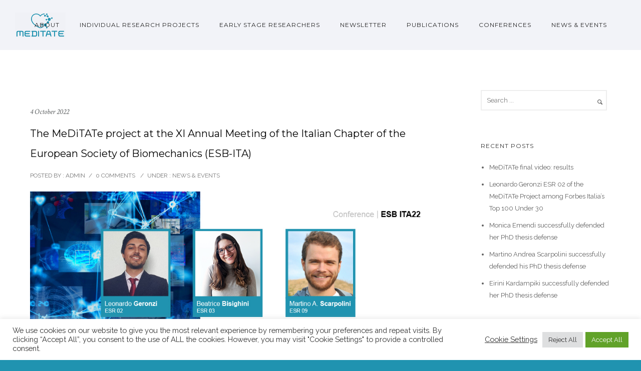

--- FILE ---
content_type: text/html; charset=UTF-8
request_url: https://meditate-project.eu/the-meditate-project-at-the-xi-annual-meeting-of-the-italian-chapter-of-the-european-society-of-biomechanics-esb-ita/
body_size: 28149
content:
                                                                                                                                                                                                                                                                                                                                                                                                                                                                                                                                                                                                                                                                                                                                                                                                                                                                                                                                                                                                                                                                                                                                                                                                       <!doctype html>
<!-- paulirish.com/2008/conditional-stylesheets-vs-css-hacks-answer-neither/ -->
<!--[if lt IE 7]> <html class="no-js lt-ie9 lt-ie8 lt-ie7" lang="en"> <![endif]-->
<!--[if IE 7]>    <html class="no-js lt-ie9 lt-ie8" lang="en"> <![endif]-->
<!--[if IE 8]>    <html class="no-js lt-ie9" lang="en"> <![endif]-->
<!-- Consider adding a manifest.appcache: h5bp.com/d/Offline -->
<!--[if gt IE 8]><!--> 
<html class="no-js" lang="en-US"> <!--<![endif]-->
<head>
	<meta charset="utf-8">
	<meta http-equiv="X-UA-Compatible" content="IE=edge,chrome=1" >
	<meta name="viewport" content="user-scalable=no, width=device-width, initial-scale=1, maximum-scale=1" />
    <meta name="apple-mobile-web-app-capable" content="yes" />
	    <title>The MeDiTATe project at the XI Annual Meeting of the Italian Chapter of the European Society of Biomechanics (ESB-ITA) &#8211; MeDiTATe project</title>
<meta name='robots' content='max-image-preview:large' />
<link rel='dns-prefetch' href='//fonts.googleapis.com' />
<link rel='dns-prefetch' href='//s.w.org' />
<link rel="alternate" type="application/rss+xml" title="MeDiTATe project &raquo; Feed" href="https://meditate-project.eu/feed/" />
<link rel="alternate" type="application/rss+xml" title="MeDiTATe project &raquo; Comments Feed" href="https://meditate-project.eu/comments/feed/" />
<script type="text/javascript">
window._wpemojiSettings = {"baseUrl":"https:\/\/s.w.org\/images\/core\/emoji\/13.1.0\/72x72\/","ext":".png","svgUrl":"https:\/\/s.w.org\/images\/core\/emoji\/13.1.0\/svg\/","svgExt":".svg","source":{"concatemoji":"https:\/\/meditate-project.eu\/wp-includes\/js\/wp-emoji-release.min.js?ver=5.9.12"}};
/*! This file is auto-generated */
!function(e,a,t){var n,r,o,i=a.createElement("canvas"),p=i.getContext&&i.getContext("2d");function s(e,t){var a=String.fromCharCode;p.clearRect(0,0,i.width,i.height),p.fillText(a.apply(this,e),0,0);e=i.toDataURL();return p.clearRect(0,0,i.width,i.height),p.fillText(a.apply(this,t),0,0),e===i.toDataURL()}function c(e){var t=a.createElement("script");t.src=e,t.defer=t.type="text/javascript",a.getElementsByTagName("head")[0].appendChild(t)}for(o=Array("flag","emoji"),t.supports={everything:!0,everythingExceptFlag:!0},r=0;r<o.length;r++)t.supports[o[r]]=function(e){if(!p||!p.fillText)return!1;switch(p.textBaseline="top",p.font="600 32px Arial",e){case"flag":return s([127987,65039,8205,9895,65039],[127987,65039,8203,9895,65039])?!1:!s([55356,56826,55356,56819],[55356,56826,8203,55356,56819])&&!s([55356,57332,56128,56423,56128,56418,56128,56421,56128,56430,56128,56423,56128,56447],[55356,57332,8203,56128,56423,8203,56128,56418,8203,56128,56421,8203,56128,56430,8203,56128,56423,8203,56128,56447]);case"emoji":return!s([10084,65039,8205,55357,56613],[10084,65039,8203,55357,56613])}return!1}(o[r]),t.supports.everything=t.supports.everything&&t.supports[o[r]],"flag"!==o[r]&&(t.supports.everythingExceptFlag=t.supports.everythingExceptFlag&&t.supports[o[r]]);t.supports.everythingExceptFlag=t.supports.everythingExceptFlag&&!t.supports.flag,t.DOMReady=!1,t.readyCallback=function(){t.DOMReady=!0},t.supports.everything||(n=function(){t.readyCallback()},a.addEventListener?(a.addEventListener("DOMContentLoaded",n,!1),e.addEventListener("load",n,!1)):(e.attachEvent("onload",n),a.attachEvent("onreadystatechange",function(){"complete"===a.readyState&&t.readyCallback()})),(n=t.source||{}).concatemoji?c(n.concatemoji):n.wpemoji&&n.twemoji&&(c(n.twemoji),c(n.wpemoji)))}(window,document,window._wpemojiSettings);
</script>
<style type="text/css">
img.wp-smiley,
img.emoji {
	display: inline !important;
	border: none !important;
	box-shadow: none !important;
	height: 1em !important;
	width: 1em !important;
	margin: 0 0.07em !important;
	vertical-align: -0.1em !important;
	background: none !important;
	padding: 0 !important;
}
</style>
	<link rel='stylesheet' id='wp-block-library-css'  href='https://meditate-project.eu/wp-includes/css/dist/block-library/style.min.css?ver=5.9.12' type='text/css' media='all' />
<style id='global-styles-inline-css' type='text/css'>
body{--wp--preset--color--black: #000000;--wp--preset--color--cyan-bluish-gray: #abb8c3;--wp--preset--color--white: #ffffff;--wp--preset--color--pale-pink: #f78da7;--wp--preset--color--vivid-red: #cf2e2e;--wp--preset--color--luminous-vivid-orange: #ff6900;--wp--preset--color--luminous-vivid-amber: #fcb900;--wp--preset--color--light-green-cyan: #7bdcb5;--wp--preset--color--vivid-green-cyan: #00d084;--wp--preset--color--pale-cyan-blue: #8ed1fc;--wp--preset--color--vivid-cyan-blue: #0693e3;--wp--preset--color--vivid-purple: #9b51e0;--wp--preset--gradient--vivid-cyan-blue-to-vivid-purple: linear-gradient(135deg,rgba(6,147,227,1) 0%,rgb(155,81,224) 100%);--wp--preset--gradient--light-green-cyan-to-vivid-green-cyan: linear-gradient(135deg,rgb(122,220,180) 0%,rgb(0,208,130) 100%);--wp--preset--gradient--luminous-vivid-amber-to-luminous-vivid-orange: linear-gradient(135deg,rgba(252,185,0,1) 0%,rgba(255,105,0,1) 100%);--wp--preset--gradient--luminous-vivid-orange-to-vivid-red: linear-gradient(135deg,rgba(255,105,0,1) 0%,rgb(207,46,46) 100%);--wp--preset--gradient--very-light-gray-to-cyan-bluish-gray: linear-gradient(135deg,rgb(238,238,238) 0%,rgb(169,184,195) 100%);--wp--preset--gradient--cool-to-warm-spectrum: linear-gradient(135deg,rgb(74,234,220) 0%,rgb(151,120,209) 20%,rgb(207,42,186) 40%,rgb(238,44,130) 60%,rgb(251,105,98) 80%,rgb(254,248,76) 100%);--wp--preset--gradient--blush-light-purple: linear-gradient(135deg,rgb(255,206,236) 0%,rgb(152,150,240) 100%);--wp--preset--gradient--blush-bordeaux: linear-gradient(135deg,rgb(254,205,165) 0%,rgb(254,45,45) 50%,rgb(107,0,62) 100%);--wp--preset--gradient--luminous-dusk: linear-gradient(135deg,rgb(255,203,112) 0%,rgb(199,81,192) 50%,rgb(65,88,208) 100%);--wp--preset--gradient--pale-ocean: linear-gradient(135deg,rgb(255,245,203) 0%,rgb(182,227,212) 50%,rgb(51,167,181) 100%);--wp--preset--gradient--electric-grass: linear-gradient(135deg,rgb(202,248,128) 0%,rgb(113,206,126) 100%);--wp--preset--gradient--midnight: linear-gradient(135deg,rgb(2,3,129) 0%,rgb(40,116,252) 100%);--wp--preset--duotone--dark-grayscale: url('#wp-duotone-dark-grayscale');--wp--preset--duotone--grayscale: url('#wp-duotone-grayscale');--wp--preset--duotone--purple-yellow: url('#wp-duotone-purple-yellow');--wp--preset--duotone--blue-red: url('#wp-duotone-blue-red');--wp--preset--duotone--midnight: url('#wp-duotone-midnight');--wp--preset--duotone--magenta-yellow: url('#wp-duotone-magenta-yellow');--wp--preset--duotone--purple-green: url('#wp-duotone-purple-green');--wp--preset--duotone--blue-orange: url('#wp-duotone-blue-orange');--wp--preset--font-size--small: 13px;--wp--preset--font-size--medium: 20px;--wp--preset--font-size--large: 36px;--wp--preset--font-size--x-large: 42px;}.has-black-color{color: var(--wp--preset--color--black) !important;}.has-cyan-bluish-gray-color{color: var(--wp--preset--color--cyan-bluish-gray) !important;}.has-white-color{color: var(--wp--preset--color--white) !important;}.has-pale-pink-color{color: var(--wp--preset--color--pale-pink) !important;}.has-vivid-red-color{color: var(--wp--preset--color--vivid-red) !important;}.has-luminous-vivid-orange-color{color: var(--wp--preset--color--luminous-vivid-orange) !important;}.has-luminous-vivid-amber-color{color: var(--wp--preset--color--luminous-vivid-amber) !important;}.has-light-green-cyan-color{color: var(--wp--preset--color--light-green-cyan) !important;}.has-vivid-green-cyan-color{color: var(--wp--preset--color--vivid-green-cyan) !important;}.has-pale-cyan-blue-color{color: var(--wp--preset--color--pale-cyan-blue) !important;}.has-vivid-cyan-blue-color{color: var(--wp--preset--color--vivid-cyan-blue) !important;}.has-vivid-purple-color{color: var(--wp--preset--color--vivid-purple) !important;}.has-black-background-color{background-color: var(--wp--preset--color--black) !important;}.has-cyan-bluish-gray-background-color{background-color: var(--wp--preset--color--cyan-bluish-gray) !important;}.has-white-background-color{background-color: var(--wp--preset--color--white) !important;}.has-pale-pink-background-color{background-color: var(--wp--preset--color--pale-pink) !important;}.has-vivid-red-background-color{background-color: var(--wp--preset--color--vivid-red) !important;}.has-luminous-vivid-orange-background-color{background-color: var(--wp--preset--color--luminous-vivid-orange) !important;}.has-luminous-vivid-amber-background-color{background-color: var(--wp--preset--color--luminous-vivid-amber) !important;}.has-light-green-cyan-background-color{background-color: var(--wp--preset--color--light-green-cyan) !important;}.has-vivid-green-cyan-background-color{background-color: var(--wp--preset--color--vivid-green-cyan) !important;}.has-pale-cyan-blue-background-color{background-color: var(--wp--preset--color--pale-cyan-blue) !important;}.has-vivid-cyan-blue-background-color{background-color: var(--wp--preset--color--vivid-cyan-blue) !important;}.has-vivid-purple-background-color{background-color: var(--wp--preset--color--vivid-purple) !important;}.has-black-border-color{border-color: var(--wp--preset--color--black) !important;}.has-cyan-bluish-gray-border-color{border-color: var(--wp--preset--color--cyan-bluish-gray) !important;}.has-white-border-color{border-color: var(--wp--preset--color--white) !important;}.has-pale-pink-border-color{border-color: var(--wp--preset--color--pale-pink) !important;}.has-vivid-red-border-color{border-color: var(--wp--preset--color--vivid-red) !important;}.has-luminous-vivid-orange-border-color{border-color: var(--wp--preset--color--luminous-vivid-orange) !important;}.has-luminous-vivid-amber-border-color{border-color: var(--wp--preset--color--luminous-vivid-amber) !important;}.has-light-green-cyan-border-color{border-color: var(--wp--preset--color--light-green-cyan) !important;}.has-vivid-green-cyan-border-color{border-color: var(--wp--preset--color--vivid-green-cyan) !important;}.has-pale-cyan-blue-border-color{border-color: var(--wp--preset--color--pale-cyan-blue) !important;}.has-vivid-cyan-blue-border-color{border-color: var(--wp--preset--color--vivid-cyan-blue) !important;}.has-vivid-purple-border-color{border-color: var(--wp--preset--color--vivid-purple) !important;}.has-vivid-cyan-blue-to-vivid-purple-gradient-background{background: var(--wp--preset--gradient--vivid-cyan-blue-to-vivid-purple) !important;}.has-light-green-cyan-to-vivid-green-cyan-gradient-background{background: var(--wp--preset--gradient--light-green-cyan-to-vivid-green-cyan) !important;}.has-luminous-vivid-amber-to-luminous-vivid-orange-gradient-background{background: var(--wp--preset--gradient--luminous-vivid-amber-to-luminous-vivid-orange) !important;}.has-luminous-vivid-orange-to-vivid-red-gradient-background{background: var(--wp--preset--gradient--luminous-vivid-orange-to-vivid-red) !important;}.has-very-light-gray-to-cyan-bluish-gray-gradient-background{background: var(--wp--preset--gradient--very-light-gray-to-cyan-bluish-gray) !important;}.has-cool-to-warm-spectrum-gradient-background{background: var(--wp--preset--gradient--cool-to-warm-spectrum) !important;}.has-blush-light-purple-gradient-background{background: var(--wp--preset--gradient--blush-light-purple) !important;}.has-blush-bordeaux-gradient-background{background: var(--wp--preset--gradient--blush-bordeaux) !important;}.has-luminous-dusk-gradient-background{background: var(--wp--preset--gradient--luminous-dusk) !important;}.has-pale-ocean-gradient-background{background: var(--wp--preset--gradient--pale-ocean) !important;}.has-electric-grass-gradient-background{background: var(--wp--preset--gradient--electric-grass) !important;}.has-midnight-gradient-background{background: var(--wp--preset--gradient--midnight) !important;}.has-small-font-size{font-size: var(--wp--preset--font-size--small) !important;}.has-medium-font-size{font-size: var(--wp--preset--font-size--medium) !important;}.has-large-font-size{font-size: var(--wp--preset--font-size--large) !important;}.has-x-large-font-size{font-size: var(--wp--preset--font-size--x-large) !important;}
</style>
<link rel='stylesheet' id='gdprmagnificpopup-css'  href='https://meditate-project.eu/wp-content/plugins/be-gdpr/public/css/magnific-popup.css?ver=1.1.6' type='text/css' media='all' />
<link rel='stylesheet' id='be-gdpr-css'  href='https://meditate-project.eu/wp-content/plugins/be-gdpr/public/css/be-gdpr-public.css?ver=1.1.6' type='text/css' media='all' />
<link rel='stylesheet' id='cookie-law-info-css'  href='https://meditate-project.eu/wp-content/plugins/cookie-law-info/legacy/public/css/cookie-law-info-public.css?ver=3.0.0' type='text/css' media='all' />
<link rel='stylesheet' id='cookie-law-info-gdpr-css'  href='https://meditate-project.eu/wp-content/plugins/cookie-law-info/legacy/public/css/cookie-law-info-gdpr.css?ver=3.0.0' type='text/css' media='all' />
<link rel='stylesheet' id='be-slider-css'  href='https://meditate-project.eu/wp-content/plugins/oshine-modules/public/css/be-slider.css?ver=5.9.12' type='text/css' media='all' />
<link rel='stylesheet' id='oshine-modules-css'  href='https://meditate-project.eu/wp-content/plugins/oshine-modules/public/css/oshine-modules.css?ver=3.2' type='text/css' media='all' />
<link rel='stylesheet' id='typehub-css'  href='https://meditate-project.eu/wp-content/plugins/tatsu/includes/typehub/public/css/typehub-public.css?ver=2.0.6' type='text/css' media='all' />
<link rel='stylesheet' id='typehub-google-fonts-css'  href='//fonts.googleapis.com/css?family=Montserrat%3A700%2C400%7CRaleway%3A400%7CCrimson+Text%3AItalic400%2C400Italic%7CSource+Sans+Pro%3A400&#038;ver=1.0' type='text/css' media='all' />
<link rel='stylesheet' id='tatsu-main-css'  href='https://meditate-project.eu/wp-content/plugins/tatsu/public/css/tatsu.min.css?ver=3.5.3' type='text/css' media='all' />
<link rel='stylesheet' id='oshine_icons-css'  href='https://meditate-project.eu/wp-content/themes/oshin/fonts/icomoon/style.css?ver=7.0.4' type='text/css' media='all' />
<link rel='stylesheet' id='font_awesome-css'  href='https://meditate-project.eu/wp-content/plugins/tatsu/includes/icons/font_awesome/font-awesome.css?ver=5.9.12' type='text/css' media='all' />
<link rel='stylesheet' id='font_awesome_brands-css'  href='https://meditate-project.eu/wp-content/plugins/tatsu/includes/icons/font_awesome/brands.css?ver=5.9.12' type='text/css' media='all' />
<link rel='stylesheet' id='tatsu_icons-css'  href='https://meditate-project.eu/wp-content/plugins/tatsu/includes/icons/tatsu_icons/tatsu-icons.css?ver=5.9.12' type='text/css' media='all' />
<link rel='stylesheet' id='be-themes-bb-press-css-css'  href='https://meditate-project.eu/wp-content/themes/oshin/bb-press/bb-press.css?ver=5.9.12' type='text/css' media='all' />
<link rel='stylesheet' id='be-style-main-css-css'  href='https://meditate-project.eu/wp-content/themes/oshin/css/main.css?ver=7.0.4' type='text/css' media='all' />
<link rel='stylesheet' id='be-style-top-header-css'  href='https://meditate-project.eu/wp-content/themes/oshin/css/headers/top-header.css?ver=7.0.4' type='text/css' media='all' />
<link rel='stylesheet' id='be-style-responsive-header-css'  href='https://meditate-project.eu/wp-content/themes/oshin/css/headers/responsive-header.css?ver=7.0.4' type='text/css' media='all' />
<link rel='stylesheet' id='be-style-multilevel-menu-css'  href='https://meditate-project.eu/wp-content/themes/oshin/css/headers/multilevel-menu.css?ver=7.0.4' type='text/css' media='all' />
<link rel='stylesheet' id='be-themes-layout-css'  href='https://meditate-project.eu/wp-content/themes/oshin/css/layout.css?ver=7.0.4' type='text/css' media='all' />
<link rel='stylesheet' id='magnific-popup-css'  href='https://meditate-project.eu/wp-content/themes/oshin/css/vendor/magnific-popup.css?ver=5.9.12' type='text/css' media='all' />
<link rel='stylesheet' id='scrollbar-css'  href='https://meditate-project.eu/wp-content/themes/oshin/css/vendor/scrollbar.css?ver=5.9.12' type='text/css' media='all' />
<link rel='stylesheet' id='flickity-css'  href='https://meditate-project.eu/wp-content/themes/oshin/css/vendor/flickity.css?ver=5.9.12' type='text/css' media='all' />
<link rel='stylesheet' id='be-custom-fonts-css'  href='https://meditate-project.eu/wp-content/themes/oshin/fonts/fonts.css?ver=7.0.4' type='text/css' media='all' />
<link rel='stylesheet' id='be-style-css-css'  href='https://meditate-project.eu/wp-content/themes/oshin/style.css?ver=7.0.4' type='text/css' media='all' />
<link rel='stylesheet' id='ms-main-css'  href='https://meditate-project.eu/wp-content/plugins/masterslider/public/assets/css/masterslider.main.css?ver=3.2.14' type='text/css' media='all' />
<link rel='stylesheet' id='ms-custom-css'  href='https://meditate-project.eu/wp-content/uploads/masterslider/custom.css?ver=1.1' type='text/css' media='all' />
<script type='text/javascript' src='https://meditate-project.eu/wp-includes/js/jquery/jquery.min.js?ver=3.6.0' id='jquery-core-js'></script>
<script type='text/javascript' src='https://meditate-project.eu/wp-includes/js/jquery/jquery-migrate.min.js?ver=3.3.2' id='jquery-migrate-js'></script>
<script type='text/javascript' id='be-gdpr-js-extra'>
/* <![CDATA[ */
var beGdprConcerns = {"youtube":{"label":"Youtube","description":"Consent to display content from YouTube.","required":false},"vimeo":{"label":"Vimeo","description":"Consent to display content from Vimeo.","required":false},"gmaps":{"label":"Google Maps","description":"Consent to display content from Google Maps.","required":false}};
/* ]]> */
</script>
<script type='text/javascript' src='https://meditate-project.eu/wp-content/plugins/be-gdpr/public/js/be-gdpr-public.js?ver=1.1.6' id='be-gdpr-js'></script>
<script type='text/javascript' id='cookie-law-info-js-extra'>
/* <![CDATA[ */
var Cli_Data = {"nn_cookie_ids":[],"cookielist":[],"non_necessary_cookies":[],"ccpaEnabled":"","ccpaRegionBased":"","ccpaBarEnabled":"","strictlyEnabled":["necessary","obligatoire"],"ccpaType":"gdpr","js_blocking":"1","custom_integration":"","triggerDomRefresh":"","secure_cookies":""};
var cli_cookiebar_settings = {"animate_speed_hide":"500","animate_speed_show":"500","background":"#FFF","border":"#b1a6a6c2","border_on":"","button_1_button_colour":"#61a229","button_1_button_hover":"#4e8221","button_1_link_colour":"#fff","button_1_as_button":"1","button_1_new_win":"","button_2_button_colour":"#333","button_2_button_hover":"#292929","button_2_link_colour":"#444","button_2_as_button":"","button_2_hidebar":"","button_3_button_colour":"#dedfe0","button_3_button_hover":"#b2b2b3","button_3_link_colour":"#333333","button_3_as_button":"1","button_3_new_win":"","button_4_button_colour":"#dedfe0","button_4_button_hover":"#b2b2b3","button_4_link_colour":"#333333","button_4_as_button":"","button_7_button_colour":"#61a229","button_7_button_hover":"#4e8221","button_7_link_colour":"#fff","button_7_as_button":"1","button_7_new_win":"","font_family":"inherit","header_fix":"","notify_animate_hide":"1","notify_animate_show":"","notify_div_id":"#cookie-law-info-bar","notify_position_horizontal":"right","notify_position_vertical":"bottom","scroll_close":"","scroll_close_reload":"","accept_close_reload":"","reject_close_reload":"","showagain_tab":"","showagain_background":"#fff","showagain_border":"#000","showagain_div_id":"#cookie-law-info-again","showagain_x_position":"100px","text":"#333333","show_once_yn":"","show_once":"10000","logging_on":"","as_popup":"","popup_overlay":"1","bar_heading_text":"","cookie_bar_as":"banner","popup_showagain_position":"bottom-right","widget_position":"left"};
var log_object = {"ajax_url":"https:\/\/meditate-project.eu\/wp-admin\/admin-ajax.php"};
/* ]]> */
</script>
<script type='text/javascript' src='https://meditate-project.eu/wp-content/plugins/cookie-law-info/legacy/public/js/cookie-law-info-public.js?ver=3.0.0' id='cookie-law-info-js'></script>
<script type='text/javascript' src='https://meditate-project.eu/wp-content/plugins/tatsu/includes/typehub/public/js/webfont.min.js?ver=5.9.12' id='webfontloader-js'></script>
<script type='text/javascript' src='https://meditate-project.eu/wp-content/themes/oshin/js/vendor/modernizr.js?ver=5.9.12' id='modernizr-js'></script>
<link rel="https://api.w.org/" href="https://meditate-project.eu/wp-json/" /><link rel="alternate" type="application/json" href="https://meditate-project.eu/wp-json/wp/v2/posts/2176" /><link rel="EditURI" type="application/rsd+xml" title="RSD" href="https://meditate-project.eu/xmlrpc.php?rsd" />
<link rel="wlwmanifest" type="application/wlwmanifest+xml" href="https://meditate-project.eu/wp-includes/wlwmanifest.xml" /> 
<meta name="generator" content="WordPress 5.9.12" />
<link rel="canonical" href="https://meditate-project.eu/the-meditate-project-at-the-xi-annual-meeting-of-the-italian-chapter-of-the-european-society-of-biomechanics-esb-ita/" />
<link rel='shortlink' href='https://meditate-project.eu/?p=2176' />
<link rel="alternate" type="application/json+oembed" href="https://meditate-project.eu/wp-json/oembed/1.0/embed?url=https%3A%2F%2Fmeditate-project.eu%2Fthe-meditate-project-at-the-xi-annual-meeting-of-the-italian-chapter-of-the-european-society-of-biomechanics-esb-ita%2F" />
<link rel="alternate" type="text/xml+oembed" href="https://meditate-project.eu/wp-json/oembed/1.0/embed?url=https%3A%2F%2Fmeditate-project.eu%2Fthe-meditate-project-at-the-xi-annual-meeting-of-the-italian-chapter-of-the-european-society-of-biomechanics-esb-ita%2F&#038;format=xml" />
<script>var ms_grabbing_curosr='https://meditate-project.eu/wp-content/plugins/masterslider/public/assets/css/common/grabbing.cur',ms_grab_curosr='https://meditate-project.eu/wp-content/plugins/masterslider/public/assets/css/common/grab.cur';</script>
<meta name="generator" content="MasterSlider 3.2.14 - Responsive Touch Image Slider" />
<!-- Analytics by WP Statistics - https://wp-statistics.com -->
<style id = "be-dynamic-css" type="text/css"> 
body {
    background-color: rgb(255,255,255);background-color: rgba(255,255,255,1);}
.layout-box #header-inner-wrap, 
#header-inner-wrap, #header-inner-wrap.style3 #header-bottom-bar,
body.header-transparent #header #header-inner-wrap.no-transparent,
.left-header .sb-slidebar.sb-left,
.left-header .sb-slidebar.sb-left #slidebar-menu a::before 
{
    background-color: rgb(242,243,248);background-color: rgba(242,243,248,1);}
#mobile-menu, 
#mobile-menu ul {
    background-color: rgb(255,255,255);background-color: rgba(255,255,255,1);}

  #mobile-menu li{
    border-bottom-color: #efefef ;
  }


body.header-transparent #header-inner-wrap{
  background: transparent;
}
.be-gdpr-modal-item input:checked + .slider{
  background-color: rgba(32,147,176,1);
}
.be-gdpr-modal-iteminput:focus + .slider {
  box-shadow: 0 0 1px  rgba(32,147,176,1);
}
.be-gdpr-modal-item .slider:before {
  background-color:#ffffff;
}
.be-gdpr-cookie-notice-bar .be-gdpr-cookie-notice-button{
  background: rgba(32,147,176,1);
  color: #ffffff;
}

#header .header-border{
 border-bottom: 0px none ;
}
#header-top-bar{
    background-color: rgb(50,50,50);background-color: rgba(50,50,50,0.85);    border-bottom: 0px none #323232;
    color: #e2e2e2;
}
#header-top-bar #topbar-menu li a{
    color: #e2e2e2;
}
#header-bottom-bar{
    background-color: rgb(255,255,255);background-color: rgba(255,255,255,1);    border-top: 0px none #323232;
    border-bottom: 0px none #323232;
}

/*Adjusted the timings for the new effects*/
body.header-transparent #header #header-inner-wrap {
	-webkit-transition: background .25s ease, box-shadow .25s ease, opacity 700ms cubic-bezier(0.645, 0.045, 0.355, 1), transform 700ms cubic-bezier(0.645, 0.045, 0.355, 1);
	-moz-transition: background .25s ease, box-shadow .25s ease, opacity 700ms cubic-bezier(0.645, 0.045, 0.355, 1), transform 700ms cubic-bezier(0.645, 0.045, 0.355, 1);
	-o-transition: background .25s ease, box-shadow .25s ease, opacity 700ms cubic-bezier(0.645, 0.045, 0.355, 1), transform 700ms cubic-bezier(0.645, 0.045, 0.355, 1);
	transition: background .25s ease, box-shadow .25s ease, opacity 700ms cubic-bezier(0.645, 0.045, 0.355, 1), transform 700ms cubic-bezier(0.645, 0.045, 0.355, 1);
}

body.header-transparent.semi #header .semi-transparent{
  background-color: rgb(0,0,0);background-color: rgba(0,0,0,0.4);  !important ;
}
body.header-transparent.semi #content {
    padding-top: 100px;
}

#content,
#blog-content {
    background-color: rgb(255,255,255);background-color: rgba(255,255,255,1);}
#bottom-widgets {
    background-color: rgb(242,243,248);background-color: rgba(242,243,248,1);}
#footer {
  background-color: rgb(255,255,255);background-color: rgba(255,255,255,1);}
#footer .footer-border{
  border-bottom: 0px none ;
}
.page-title-module-custom {
	background-color: rgb(242,243,248);background-color: rgba(242,243,248,1);}
#portfolio-title-nav-wrap{
  background-color : #ededed;
}
#navigation .sub-menu,
#navigation .children,
#navigation-left-side .sub-menu,
#navigation-left-side .children,
#navigation-right-side .sub-menu,
#navigation-right-side .children {
  background-color: rgb(224,240,244);background-color: rgba(224,240,244,1);}
.sb-slidebar.sb-right {
  background-color: rgb(32,147,176);background-color: rgba(32,147,176,1);}
.left-header .left-strip-wrapper,
.left-header #left-header-mobile {
  background-color : #f2f3f8 ;
}
.layout-box-top,
.layout-box-bottom,
.layout-box-right,
.layout-box-left,
.layout-border-header-top #header-inner-wrap,
.layout-border-header-top.layout-box #header-inner-wrap, 
body.header-transparent .layout-border-header-top #header #header-inner-wrap.no-transparent {
  background-color: rgb(211,211,211);background-color: rgba(211,211,211,1);}

.left-header.left-sliding.left-overlay-menu .sb-slidebar{
  background-color: rgb(8,8,8);background-color: rgba(8,8,8,0.90);  
}
.top-header.top-overlay-menu .sb-slidebar{
  background-color: rgb(32,147,176);background-color: rgba(32,147,176,1);}
.search-box-wrapper{
  background-color: rgb(255,255,255);background-color: rgba(255,255,255,0.85);}
.search-box-wrapper.style1-header-search-widget input[type="text"]{
  background-color: transparent !important;
  color: #000000;
  border: 1px solid  #000000;
}
.search-box-wrapper.style2-header-search-widget input[type="text"]{
  background-color: transparent !important;
  color: #000000;
  border: none !important;
  box-shadow: none !important;
}
.search-box-wrapper .searchform .search-icon{
  color: #000000;
}
#header-top-bar-right .search-box-wrapper.style1-header-search-widget input[type="text"]{
  border: none; 
}


.post-title ,
.post-date-wrap {
  margin-bottom: 12px;
}

/* ======================
    Dynamic Border Styling
   ====================== */


.layout-box-top,
.layout-box-bottom {
  height: 30px;
}

.layout-box-right,
.layout-box-left {
  width: 30px;
}

#main.layout-border,
#main.layout-border.layout-border-header-top{
  padding: 30px;
}
.left-header #main.layout-border {
    padding-left: 0px;
}
#main.layout-border.layout-border-header-top {
  padding-top: 0px;
}
.be-themes-layout-layout-border #logo-sidebar,
.be-themes-layout-layout-border-header-top #logo-sidebar{
  margin-top: 70px;
}

/*Left Static Menu*/
.left-header.left-static.be-themes-layout-layout-border #main-wrapper{
  margin-left: 310px;
}
.left-header.left-static.be-themes-layout-layout-border .sb-slidebar.sb-left {
  left: 30px;
}

/*Right Slidebar*/

body.be-themes-layout-layout-border-header-top .sb-slidebar.sb-right,
body.be-themes-layout-layout-border .sb-slidebar.sb-right {
  right: -250px; 
}
.be-themes-layout-layout-border-header-top .sb-slidebar.sb-right.opened,
.be-themes-layout-layout-border .sb-slidebar.sb-right.opened {
  right: 30px;
}

/* Top-overlay menu on opening, header moves sideways bug. Fixed on the next line code */
/*body.be-themes-layout-layout-border-header-top.top-header.slider-bar-opened #main #header #header-inner-wrap.no-transparent.top-animate,
body.be-themes-layout-layout-border.top-header.slider-bar-opened #main #header #header-inner-wrap.no-transparent.top-animate {
  right: 310px;
}*/

body.be-themes-layout-layout-border-header-top.top-header:not(.top-overlay-menu).slider-bar-opened #main #header #header-inner-wrap.no-transparent.top-animate,
body.be-themes-layout-layout-border.top-header:not(.top-overlay-menu).slider-bar-opened #main #header #header-inner-wrap.no-transparent.top-animate {
  right: 310px;
}

/* Now not needed mostly, as the hero section image is coming properly */


/*Single Page Version*/
body.be-themes-layout-layout-border-header-top.single-page-version .single-page-nav-wrap,
body.be-themes-layout-layout-border.single-page-version .single-page-nav-wrap {
  right: 50px;
}

/*Split Screen Page Template*/
.top-header .layout-border #content.page-split-screen-left {
  margin-left: calc(50% + 15px);
} 
.top-header.page-template-page-splitscreen-left .layout-border .header-hero-section {
  width: calc(50% - 15px);
} 

.top-header .layout-border #content.page-split-screen-right {
  width: calc(50% - 15px);
} 
.top-header.page-template-page-splitscreen-right .layout-border .header-hero-section {
  left: calc(50% - 15px);
} 
  
 
@media only screen and (max-width: 960px) {
  body.be-themes-layout-layout-border-header-top.single-page-version .single-page-nav-wrap,
  body.be-themes-layout-layout-border.single-page-version .single-page-nav-wrap {
    right: 35px;
  }
  body.be-themes-layout-layout-border-header-top .sb-slidebar.sb-right, 
  body.be-themes-layout-layout-border .sb-slidebar.sb-right {
    right: -280px;
  }
  #main.layout-border,
  #main.layout-border.layout-border-header-top {
    padding: 0px !important;
  }
  .top-header .layout-border #content.page-split-screen-left,
  .top-header .layout-border #content.page-split-screen-right {
      margin-left: 0px;
      width:100%;
  }
  .top-header.page-template-page-splitscreen-right .layout-border .header-hero-section,
  .top-header.page-template-page-splitscreen-left .layout-border .header-hero-section {
      width:100%;
  }
}




.filters.single_border .filter_item{
    border-color: rgba(32,147,176,1);
}
.filters.rounded .current_choice{
    border-radius: 50px;
    background-color: rgba(32,147,176,1);
    color: #ffffff;
}
.filters.single_border .current_choice,
.filters.border .current_choice{
    color: rgba(32,147,176,1);
}

.exclusive-mobile-bg .menu-controls{
  background-color: background-color: rgb(255,255,255);background-color: rgba(255,255,255,0);;
}
    #header .be-mobile-menu-icon span {
        background-color : #323232;
    } 
    #header-controls-right,
    #header-controls-left,
    .overlay-menu-close,
    .be-overlay-menu-close {
      color : #323232;
    }

#header .exclusive-mobile-bg .be-mobile-menu-icon,
#header .exclusive-mobile-bg .be-mobile-menu-icon span,
#header-inner-wrap.background--light.transparent.exclusive-mobile-bg .be-mobile-menu-icon,
#header-inner-wrap.background--light.transparent.exclusive-mobile-bg .be-mobile-menu-icon span,
#header-inner-wrap.background--dark.transparent.exclusive-mobile-bg .be-mobile-menu-icon,
#header-inner-wrap.background--dark.transparent.exclusive-mobile-bg .be-mobile-menu-icon span {
  background-color: #323232}
.be-mobile-menu-icon{
  width: 18px;
  height: 2px;
}
.be-mobile-menu-icon .hamburger-line-1{
  top: -5px;
}
.be-mobile-menu-icon .hamburger-line-3{
  top: 5px;
}

.thumb-title-wrap {
  color: #ffffff;
}


#bottom-widgets .widget ul li a, #bottom-widgets a {
	color: inherit;
}

#bottom-widgets .tagcloud a:hover {
  color: #ffffff;
}


a, a:visited, a:hover,
#bottom-widgets .widget ul li a:hover, 
#bottom-widgets a:hover{
  color: rgba(32,147,176,1);
}

#header-top-menu a:hover,
#navigation .current_page_item a,
#navigation .current_page_item a:hover,
#navigation a:hover,
#navigation-left-side .current_page_item a,
#navigation-left-side .current_page_item a:hover,
#navigation-left-side a:hover,
#navigation-right-side .current_page_item a,
#navigation-right-side .current_page_item a:hover,
#navigation-right-side a:hover,
#menu li.current-menu-ancestor > a,
#navigation-left-side .current-menu-item > a,
#navigation-right-side .current-menu-item > a,
#navigation .current-menu-item > a,
#navigation .sub-menu .current-menu-item > a,
#navigation .sub-menu a:hover,
#navigation .children .current-menu-item > a,
#navigation .children a:hover,
#slidebar-menu .current-menu-item > a,
.special-header-menu a:hover + .mobile-sub-menu-controller i,
.special-header-menu #slidebar-menu a:hover,
.special-header-menu .sub-menu a:hover,
.single-page-version #navigation a:hover,
.single-page-version #navigation-left-side a:hover,
.single-page-version #navigation-right-side a:hover,
.single-page-version #navigation .current-section.current_page_item a,
.single-page-version #navigation-left-side .current-section.current_page_item a,
.single-page-version #navigation-right-side .current-section.current_page_item a,
.single-page-version #slidebar-menu .current-section.current_page_item a,
.single-page-version #navigation .current_page_item a:hover,
.single-page-version #navigation-left-side .current_page_item a:hover,
.single-page-version #navigation-right-side .current_page_item a:hover,
.single-page-version #slidebar-menu .current_page_item a:hover,
.be-sticky-sections #navigation a:hover,
.be-sticky-sections #navigation-left-side a:hover,
.be-sticky-sections #navigation-right-side a:hover,
.be-sticky-sections #navigation .current-section.current_page_item a,
.be-sticky-sections #navigation-left-side .current-section.current_page_item a,
.be-sticky-sections #navigation-right-side .current-section.current_page_item a,
.be-sticky-sections #navigation .current_page_item a:hover,
.be-sticky-sections #navigation-left-side .current_page_item a:hover,
.be-sticky-sections #navigation-right-side .current_page_item a:hover,
#navigation .current-menu-ancestor > a,
#navigation-left-side .current-menu-ancestor > a,
#navigation-right-side .current-menu-ancestor > a,
#slidebar-menu .current-menu-ancestor > a,
.special-header-menu .current-menu-item > a,
.sb-left #slidebar-menu a:hover {
	color: rgba(32,147,176,1);
}

#navigation .current_page_item ul li a,
#navigation-left-side .current_page_item ul li a,
#navigation-right-side .current_page_item ul li a,
.single-page-version #navigation .current_page_item a,
.single-page-version #navigation-left-side .current_page_item a,
.single-page-version #navigation-right-side .current_page_item a,
.single-page-version #slidebar-menu .current_page_item a,
.single-page-version #navigation .sub-menu .current-menu-item > a,
.single-page-version #navigation .children .current-menu-item > a 
.be-sticky-sections #navigation .current_page_item a,
.be-sticky-sections #navigation-left-side .current_page_item a,
.be-sticky-sections #navigation-right-side .current_page_item a,
.be-sticky-sections #navigation .sub-menu .current-menu-item > a,
.be-sticky-sections #navigation .children .current-menu-item > a {
  color: inherit;
}

.be-nav-link-effect-1 a::after,
.be-nav-link-effect-2 a::after,
.be-nav-link-effect-3 a::after{
  background-color: rgb(32,147,176);background-color: rgba(32,147,176,1);}


#portfolio-title-nav-wrap .portfolio-nav a {
 color:   #d2d2d2; 
}
#portfolio-title-nav-wrap .portfolio-nav a .home-grid-icon span{
  background-color: #d2d2d2; 
}
#portfolio-title-nav-wrap .portfolio-nav a:hover {
 color:   #000000; 
}
#portfolio-title-nav-wrap .portfolio-nav a:hover .home-grid-icon span{
  background-color: #000000; 
}

.page-title-module-custom .header-breadcrumb {
  line-height: 36px;
}
#portfolio-title-nav-bottom-wrap h6, 
#portfolio-title-nav-bottom-wrap ul li a, 
.single_portfolio_info_close,
#portfolio-title-nav-bottom-wrap .slider-counts{
  background-color: rgb(255,255,255);background-color: rgba(255,255,255,0);}

.more-link.style2-button:hover {
  border-color: rgba(32,147,176,1) !important;
  background: rgba(32,147,176,1) !important;
  color: #ffffff !important;
}
.woocommerce a.button, .woocommerce-page a.button, 
.woocommerce button.button, .woocommerce-page button.button, 
.woocommerce input.button, .woocommerce-page input.button, 
.woocommerce #respond input#submit, .woocommerce-page #respond input#submit,
.woocommerce #content input.button, .woocommerce-page #content input.button {
  background: transparent !important;
  color: #000 !important;
  border-color: #000 !important;
  border-style: solid !important;
  border-width: 2px !important;
  background: transparent !important;
  color: #000000 !important;
  border-width: 2px !important;
  border-color: #000000 !important;
  line-height: 41px;
  text-transform: uppercase;
}
.woocommerce a.button:hover, .woocommerce-page a.button:hover, 
.woocommerce button.button:hover, .woocommerce-page button.button:hover, 
.woocommerce input.button:hover, .woocommerce-page input.button:hover, 
.woocommerce #respond input#submit:hover, .woocommerce-page #respond input#submit:hover,
.woocommerce #content input.button:hover, .woocommerce-page #content input.button:hover {
  background: #e0a240 !important;
  color: #fff !important;
  border-color: #e0a240 !important;
  border-width: 2px !important;
  background: #e0a240 !important;
  color: #ffffff !important;
  border-color: #e0a240 !important;

}
.woocommerce a.button.alt, .woocommerce-page a.button.alt, 
.woocommerce .button.alt, .woocommerce-page .button.alt, 
.woocommerce input.button.alt, .woocommerce-page input.button.alt,
.woocommerce input[type="submit"].alt, .woocommerce-page input[type="submit"].alt, 
.woocommerce #respond input#submit.alt, .woocommerce-page #respond input#submit.alt,
.woocommerce #content input.button.alt, .woocommerce-page #content input.button.alt {
  background: #e0a240 !important;
  color: #fff !important;
  border-color: #e0a240 !important;
  border-style: solid !important;
  border-width: 2px !important;
  background: #e0a240 !important;
  color: #ffffff !important;
  border-width: 2px !important;
  border-color: #e0a240 !important;
  line-height: 41px;
  text-transform: uppercase;
}
.woocommerce a.button.alt:hover, .woocommerce-page a.button.alt:hover, 
.woocommerce .button.alt:hover, .woocommerce-page .button.alt:hover, 
.woocommerce input[type="submit"].alt:hover, .woocommerce-page input[type="submit"].alt:hover, 
.woocommerce input.button.alt:hover, .woocommerce-page input.button.alt:hover, 
.woocommerce #respond input#submit.alt:hover, .woocommerce-page #respond input#submit.alt:hover,
.woocommerce #content input.button.alt:hover, .woocommerce-page #content input.button.alt:hover {
  background: transparent !important;
  color: #000 !important;
  border-color: #000 !important;
  border-style: solid !important;
  border-width: 2px !important;
  background: transparent !important;
  color: #000000 !important;
  border-color: #000000 !important;
}

.woocommerce .woocommerce-message a.button, 
.woocommerce-page .woocommerce-message a.button,
.woocommerce .woocommerce-message a.button:hover,
.woocommerce-page .woocommerce-message a.button:hover {
  border: none !important;
  color: #fff !important;
  background: none !important;
}

.woocommerce .woocommerce-ordering select.orderby, 
.woocommerce-page .woocommerce-ordering select.orderby {
      border-color: #eeeeee;
}

.style7-blog .post-title{
  margin-bottom: 9px;
}

.style8-blog .post-comment-wrap a:hover{
    color : rgba(32,147,176,1);
}

  .style8-blog .element:not(.be-image-post) .post-details-wrap{
    background-color: #ffffff ;
  }

.accordion .accordion-head.with-bg.ui-accordion-header-active{
  background-color: rgba(32,147,176,1) !important;
  color: #ffffff !important;
}

#portfolio-title-nav-wrap{
  padding-top: 15px;
  padding-bottom: 15px;
  border-bottom: 1px solid #e8e8e8;
}

#portfolio-title-nav-bottom-wrap h6, 
#portfolio-title-nav-bottom-wrap ul, 
.single_portfolio_info_close .font-icon,
.slider-counts{
  color:  #2b2b2b ;
}
#portfolio-title-nav-bottom-wrap .home-grid-icon span{
  background-color: #2b2b2b ;
}
#portfolio-title-nav-bottom-wrap h6:hover,
#portfolio-title-nav-bottom-wrap ul a:hover,
#portfolio-title-nav-bottom-wrap .slider-counts:hover,
.single_portfolio_info_close:hover {
  background-color: rgb(235,73,73);background-color: rgba(235,73,73,0.85);}

#portfolio-title-nav-bottom-wrap h6:hover,
#portfolio-title-nav-bottom-wrap ul a:hover,
#portfolio-title-nav-bottom-wrap .slider-counts:hover,
.single_portfolio_info_close:hover .font-icon{
  color:  #ffffff ;
}
#portfolio-title-nav-bottom-wrap ul a:hover .home-grid-icon span{
  background-color: #ffffff ;
}
/* ======================
    Layout 
   ====================== */


body #header-inner-wrap.top-animate #navigation, 
body #header-inner-wrap.top-animate .header-controls, 
body #header-inner-wrap.stuck #navigation, 
body #header-inner-wrap.stuck .header-controls {
	-webkit-transition: line-height 0.5s ease;
	-moz-transition: line-height 0.5s ease;
	-ms-transition: line-height 0.5s ease;
	-o-transition: line-height 0.5s ease;
	transition: line-height 0.5s ease;
}
	
.header-cart-controls .cart-contents span{
	background: #646464;
}
.header-cart-controls .cart-contents span{
	color: #f5f5f5;
}

.left-sidebar-page,
.right-sidebar-page, 
.no-sidebar-page .be-section-pad:first-child, 
.page-template-page-940-php #content , 
.no-sidebar-page #content-wrap, 
.portfolio-archives.no-sidebar-page #content-wrap {
    padding-top: 80px;
    padding-bottom: 80px;
}  
.no-sidebar-page #content-wrap.page-builder{
    padding-top: 0px;
    padding-bottom: 0px;
}
.left-sidebar-page .be-section:first-child, 
.right-sidebar-page .be-section:first-child, 
.dual-sidebar-page .be-section:first-child {
    padding-top: 0 !important;
}

.style1 .logo,
.style4 .logo,
#left-header-mobile .logo,
.style3 .logo,
.style7 .logo,
.style10 .logo{
  padding-top: 25px;
  padding-bottom: 25px;
}

.style5 .logo,
.style6 .logo{
  margin-top: 25px;
  margin-bottom: 25px;
}
#footer-wrap {
  padding-top: 25px;  
  padding-bottom: 25px;  
}

/* ======================
    Colors 
   ====================== */


.sec-bg,
.gallery_content,
.fixed-sidebar-page .fixed-sidebar,
.style3-blog .blog-post.element .element-inner,
.style4-blog .blog-post,
.blog-post.format-link .element-inner,
.blog-post.format-quote .element-inner,
.woocommerce ul.products li.product, 
.woocommerce-page ul.products li.product,
.chosen-container.chosen-container-single .chosen-drop,
.chosen-container.chosen-container-single .chosen-single,
.chosen-container.chosen-container-active.chosen-with-drop .chosen-single {
  background: #fafbfd;
}
.sec-color,
.post-meta a,
.pagination a, .pagination a:visited, .pagination span, .pages_list a,
input[type="text"], input[type="email"], input[type="password"],
textarea,
.gallery_content,
.fixed-sidebar-page .fixed-sidebar,
.style3-blog .blog-post.element .element-inner,
.style4-blog .blog-post,
.blog-post.format-link .element-inner,
.blog-post.format-quote .element-inner,
.woocommerce ul.products li.product, 
.woocommerce-page ul.products li.product,
.chosen-container.chosen-container-single .chosen-drop,
.chosen-container.chosen-container-single .chosen-single,
.chosen-container.chosen-container-active.chosen-with-drop .chosen-single {
  color: #7a7a7a;
}

.woocommerce .quantity .plus, .woocommerce .quantity .minus, .woocommerce #content .quantity .plus, .woocommerce #content .quantity .minus, .woocommerce-page .quantity .plus, .woocommerce-page .quantity .minus, .woocommerce-page #content .quantity .plus, .woocommerce-page #content .quantity .minus,
.woocommerce .quantity input.qty, .woocommerce #content .quantity input.qty, .woocommerce-page .quantity input.qty, .woocommerce-page #content .quantity input.qty {
  background: #fafbfd; 
  color: #7a7a7a;
  border-color: #eeeeee;
}

.woocommerce div.product .woocommerce-tabs ul.tabs li, .woocommerce #content div.product .woocommerce-tabs ul.tabs li, .woocommerce-page div.product .woocommerce-tabs ul.tabs li, .woocommerce-page #content div.product .woocommerce-tabs ul.tabs li {
  color: #7a7a7a!important;
}

.chosen-container .chosen-drop,
nav.woocommerce-pagination,
.summary.entry-summary .price,
.portfolio-details.style2 .gallery-side-heading-wrap,
#single-author-info,
.single-page-atts,
article.comment {
  border-color: #eeeeee !important;
}

.fixed-sidebar-page #page-content{
  background: #ffffff; 
}


.sec-border,
input[type="text"], input[type="email"], input[type="tel"], input[type="password"],
textarea {
  border: 2px solid #eeeeee;
}
.chosen-container.chosen-container-single .chosen-single,
.chosen-container.chosen-container-active.chosen-with-drop .chosen-single {
  border: 2px solid #eeeeee;
}

.woocommerce table.shop_attributes th, .woocommerce-page table.shop_attributes th,
.woocommerce table.shop_attributes td, .woocommerce-page table.shop_attributes td {
    border: none;
    border-bottom: 1px solid #eeeeee;
    padding-bottom: 5px;
}

.woocommerce .widget_price_filter .price_slider_wrapper .ui-widget-content, .woocommerce-page .widget_price_filter .price_slider_wrapper .ui-widget-content{
    border: 1px solid #eeeeee;
}
.pricing-table .pricing-title,
.chosen-container .chosen-results li {
  border-bottom: 1px solid #eeeeee;
}


.separator {
  border:0;
  height:1px;
  color: #eeeeee;
  background-color: #eeeeee;
}

.alt-color,
li.ui-tabs-active h6 a,
a,
a:visited,
.social_media_icons a:hover,
.post-title a:hover,
.fn a:hover,
a.team_icons:hover,
.recent-post-title a:hover,
.widget_nav_menu ul li.current-menu-item a,
.widget_nav_menu ul li.current-menu-item:before,
.woocommerce ul.cart_list li a:hover,
.woocommerce ul.product_list_widget li a:hover,
.woocommerce-page ul.cart_list li a:hover,
.woocommerce-page ul.product_list_widget li a:hover,
.woocommerce-page .product-categories li a:hover,
.woocommerce ul.products li.product .product-meta-data h3:hover,
.woocommerce table.cart a.remove:hover, .woocommerce #content table.cart a.remove:hover, .woocommerce-page table.cart a.remove:hover, .woocommerce-page #content table.cart a.remove:hover,
td.product-name a:hover,
.woocommerce-page #content .quantity .plus:hover,
.woocommerce-page #content .quantity .minus:hover,
.post-category a:hover,
.menu-card-item-stared {
    color: rgba(32,147,176,1);
}

a.custom-like-button.no-liked{
  color: rgba(255,255,255,0.5);
}

a.custom-like-button.liked{
  color: rgba(255,255,255,1);
}


.content-slide-wrap .flex-control-paging li a.flex-active,
.content-slide-wrap .flex-control-paging li.flex-active a:before {
  background: rgba(32,147,176,1) !important;
  border-color: rgba(32,147,176,1) !important;
}


#navigation .menu > ul > li.mega > ul > li {
  border-color: #3d3d3d;
}

  .sb-slidebar.sb-right .menu{
    border-top: 1px solid #2d2d2d;
    border-bottom: 1px solid #2d2d2d;
}
.post-title a:hover {
    color: rgba(32,147,176,1) !important;
}

.alt-bg,
input[type="submit"],
.tagcloud a:hover,
.pagination a:hover,
.widget_tag_cloud a:hover,
.pagination .current,
.trigger_load_more .be-button,
.trigger_load_more .be-button:hover {
    background-color: rgba(32,147,176,1);
    transition: 0.2s linear all;
}
.mejs-controls .mejs-time-rail .mejs-time-current ,
.mejs-controls .mejs-horizontal-volume-slider .mejs-horizontal-volume-current,
.woocommerce span.onsale, 
.woocommerce-page span.onsale, 
.woocommerce a.add_to_cart_button.button.product_type_simple.added,
.woocommerce-page .widget_shopping_cart_content .buttons a.button:hover,
.woocommerce nav.woocommerce-pagination ul li span.current, 
.woocommerce nav.woocommerce-pagination ul li a:hover, 
.woocommerce nav.woocommerce-pagination ul li a:focus,
.testimonial-flex-slider .flex-control-paging li a.flex-active,
#back-to-top,
.be-carousel-nav,
.portfolio-carousel .owl-controls .owl-prev:hover,
.portfolio-carousel .owl-controls .owl-next:hover,
.owl-theme .owl-controls .owl-dot.active span,
.owl-theme .owl-controls .owl-dot:hover span,
.more-link.style3-button,
.view-project-link.style3-button{
  background: rgba(32,147,176,1) !important;
}
.single-page-nav-link.current-section-nav-link {
  background: rgba(32,147,176,1) !important;
}


.view-project-link.style2-button,
.single-page-nav-link.current-section-nav-link {
  border-color: rgba(32,147,176,1) !important;
}

.view-project-link.style2-button:hover {
  background: rgba(32,147,176,1) !important;
  color: #ffffff !important;
}
.tagcloud a:hover,
.testimonial-flex-slider .flex-control-paging li a.flex-active,
.testimonial-flex-slider .flex-control-paging li a {
  border-color: rgba(32,147,176,1);
}
a.be-button.view-project-link,
.more-link {
  border-color: rgba(32,147,176,1); 
}


.portfolio-container .thumb-bg {
  background-color: rgba(32,147,176,0.85);
}

.photostream_overlay,
.be-button,
.more-link.style3-button,
.view-project-link.style3-button,
button,
input[type="button"], 
input[type="submit"], 
input[type="reset"] {
	background-color: rgba(32,147,176,1);
}
input[type="file"]::-webkit-file-upload-button{
	background-color: rgba(32,147,176,1);
}
.alt-bg-text-color,
input[type="submit"],
.tagcloud a:hover,
.pagination a:hover,
.widget_tag_cloud a:hover,
.pagination .current,
.woocommerce nav.woocommerce-pagination ul li span.current, 
.woocommerce nav.woocommerce-pagination ul li a:hover, 
.woocommerce nav.woocommerce-pagination ul li a:focus,
#back-to-top,
.be-carousel-nav,
.single_portfolio_close .font-icon, 
.single_portfolio_back .font-icon,
.more-link.style3-button,
.view-project-link.style3-button,
.trigger_load_more a.be-button,
.trigger_load_more a.be-button:hover,
.portfolio-carousel .owl-controls .owl-prev:hover .font-icon,
.portfolio-carousel .owl-controls .owl-next:hover .font-icon{
    color: #ffffff;
    transition: 0.2s linear all;
}
.woocommerce .button.alt.disabled {
    background: #efefef !important;
    color: #a2a2a2 !important;
    border: none !important;
    cursor: not-allowed;
}
.be-button,
input[type="button"], 
input[type="submit"], 
input[type="reset"], 
button {
	color: #ffffff;
	transition: 0.2s linear all;
}
input[type="file"]::-webkit-file-upload-button {
	color: #ffffff;
	transition: 0.2s linear all;
}
.button-shape-rounded #submit,
.button-shape-rounded .style2-button.view-project-link,
.button-shape-rounded .style3-button.view-project-link,
.button-shape-rounded .style2-button.more-link,
.button-shape-rounded .style3-button.more-link,
.button-shape-rounded .contact_submit {
  border-radius: 3px;
}
.button-shape-circular .style2-button.view-project-link,
.button-shape-circular .style3-button.view-project-link{
  border-radius: 50px;
  padding: 17px 30px !important;
}
.button-shape-circular .style2-button.more-link,
.button-shape-circular .style3-button.more-link{
  border-radius: 50px;
  padding: 7px 30px !important;
}
.button-shape-circular .contact_submit,
.button-shape-circular #submit{
  border-radius: 50px;   
  padding-left: 30px;
  padding-right: 30px;
}

.view-project-link.style4-button:hover::after{
    border-color : rgba(32,147,176,1);
}
.mfp-arrow{
  color: #ffffff;
  transition: 0.2s linear all;
  -moz-transition: 0.2s linear all;
  -o-transition: 0.2s linear all;
  transition: 0.2s linear all;
}

.portfolio-title a {
    color: inherit;
}

.arrow-block .arrow_prev,
.arrow-block .arrow_next,
.arrow-block .flickity-prev-next-button {
    background-color: rgb(0,0,0);background-color: rgba(0,0,0,1);} 

.arrow-border .arrow_prev,
.arrow-border .arrow_next,
.arrow-border .flickity-prev-next-button {
    border: 1px solid #000000;
} 

.gallery-info-box-wrap .arrow_prev .font-icon,
.gallery-info-box-wrap .arrow_next .font-icon{
  color: #ffffff;
}

.flickity-prev-next-button .arrow{
  fill: #ffffff;
}

.arrow-block .arrow_prev:hover,
.arrow-block .arrow_next:hover,
.arrow-block .flickity-prev-next-button:hover {
  background-color: rgb(0,0,0);background-color: rgba(0,0,0,1);}

.arrow-border .arrow_prev:hover,
.arrow-border .arrow_next:hover,
.arrow-border .flickity-prev-next-button:hover {
    border: 1px solid #000000;
} 

.gallery-info-box-wrap .arrow_prev:hover .font-icon,
.gallery-info-box-wrap .arrow_next:hover .font-icon{
  color: #ffffff;
}

.flickity-prev-next-button:hover .arrow{
  fill: #ffffff;
}

#back-to-top.layout-border,
#back-to-top.layout-border-header-top {
  right: 50px;
  bottom: 50px;
}
.layout-border .fixed-sidebar-page #right-sidebar.active-fixed {
    right: 30px;
}
body.header-transparent.admin-bar .layout-border #header #header-inner-wrap.no-transparent.top-animate, 
body.sticky-header.admin-bar .layout-border #header #header-inner-wrap.no-transparent.top-animate {
  top: 62px;
}
body.header-transparent .layout-border #header #header-inner-wrap.no-transparent.top-animate, 
body.sticky-header .layout-border #header #header-inner-wrap.no-transparent.top-animate {
  top: 30px;
}
body.header-transparent.admin-bar .layout-border.layout-border-header-top #header #header-inner-wrap.no-transparent.top-animate, 
body.sticky-header.admin-bar .layout-border.layout-border-header-top #header #header-inner-wrap.no-transparent.top-animate {
  top: 32px;
  z-index: 15;
}
body.header-transparent .layout-border.layout-border-header-top #header #header-inner-wrap.no-transparent.top-animate, 
body.sticky-header .layout-border.layout-border-header-top #header #header-inner-wrap.no-transparent.top-animate {
  top: 0px;
  z-index: 15;
}
body.header-transparent .layout-border #header #header-inner-wrap.no-transparent #header-wrap, 
body.sticky-header .layout-border #header #header-inner-wrap.no-transparent #header-wrap {
  margin: 0px 30px;
  -webkit-box-sizing: border-box;
  -moz-box-sizing: border-box;
  box-sizing: border-box;
  position: relative;
}
.mfp-content.layout-border img {
  padding: 70px 0px 70px 0px;
}
body.admin-bar .mfp-content.layout-border img {
  padding: 102px 0px 70px 0px;
}
.mfp-content.layout-border .mfp-bottom-bar {
  margin-top: -60px;
}
body .mfp-content.layout-border .mfp-close {
  top: 30px;
}
body.admin-bar .mfp-content.layout-border .mfp-close {
  top: 62px;
}
pre {
    background-image: -webkit-repeating-linear-gradient(top, #FFFFFF 0px, #FFFFFF 30px, #fafbfd 24px, #fafbfd 56px);
    background-image: -moz-repeating-linear-gradient(top, #FFFFFF 0px, #FFFFFF 30px, #fafbfd 24px, #fafbfd 56px);
    background-image: -ms-repeating-linear-gradient(top, #FFFFFF 0px, #FFFFFF 30px, #fafbfd 24px, #fafbfd 56px);
    background-image: -o-repeating-linear-gradient(top, #FFFFFF 0px, #FFFFFF 30px, #fafbfd 24px, #fafbfd 56px);
    background-image: repeating-linear-gradient(top, #FFFFFF 0px, #FFFFFF 30px, #fafbfd 24px, #fafbfd 56px);
    display: block;
    line-height: 28px;
    margin-bottom: 50px;
    overflow: auto;
    padding: 0px 10px;
    border:1px solid #eeeeee;
}
.post-title a{
  color: inherit;
}

/*Animated link Typography*/


.be-sidemenu,
.special-header-menu a::before{ 
  background-color: rgb(32,147,176);background-color: rgba(32,147,176,1);}

/*For normal styles add the padding in top and bottom*/
.be-themes-layout-layout-border .be-sidemenu,
.be-themes-layout-layout-border .be-sidemenu,
.be-themes-layout-layout-border-header-top .be-sidemenu,
.be-themes-layout-layout-border-header-top .be-sidemenu{
  padding: 30px 0px;
  box-sizing: border-box;
}

/*For center-align and left-align overlay, add padding to all sides*/
.be-themes-layout-layout-border.overlay-left-align-menu .be-sidemenu,
.be-themes-layout-layout-border.overlay-center-align-menu .be-sidemenu,
.be-themes-layout-layout-border-header-top.overlay-left-align-menu .be-sidemenu,
.be-themes-layout-layout-border-header-top.overlay-center-align-menu .be-sidemenu{
  padding: 30px;
  box-sizing: border-box;
}

.be-themes-layout-layout-border-header-top .be-sidemenu{
  padding-top: 0px;
}

body.perspective-left.perspectiveview,
body.perspective-right.perspectiveview{
  background-color: rgb(32,147,176);background-color: rgba(32,147,176,1);}

body.left-header.perspective-right.perspectiveview{
  background-color: rgb(8,8,8);background-color: rgba(8,8,8,0.90);}
body.perspective-left .be-sidemenu,
body.perspective-right .be-sidemenu{
  background-color : transparent;
}


/*Portfolio navigation*/





.loader-style1-double-bounce1, .loader-style1-double-bounce2,
.loader-style2-wrap,
.loader-style3-wrap > div,
.loader-style5-wrap .dot1, .loader-style5-wrap .dot2,
#nprogress .bar {
  background: rgba(32,147,176,1) !important; 
}
.loader-style4-wrap {
    border-top: 7px solid rgba(32, 147, 176 , 0.3);
  border-right: 7px solid rgba(32, 147, 176 , 0.3);
  border-bottom: 7px solid rgba(32, 147, 176 , 0.3);
  border-left-color: rgba(32,147,176,1); 
}

#nprogress .spinner-icon {
  border-top-color: rgba(32,147,176,1) !important; 
  border-left-color: rgba(32,147,176,1) !important; 
}
#nprogress .peg {
  box-shadow: 0 0 10px rgba(32,147,176,1), 0 0 5px rgba(32,147,176,1) !important;
}

.style1 #navigation,
.style3 #navigation,
.style4 #navigation,
.style5 #navigation, 
#header-controls-left,
#header-controls-right,
#header-wrap,
.mobile-nav-controller-wrap,
#left-header-mobile .header-cart-controls,
.style6 #navigation-left-side,
.style6 #navigation-right-side,
.style7 #navigation{
	line-height: 100px;
}
/*Transparent default*/
body.header-transparent #header-wrap #navigation,
body.header-transparent #header-wrap #navigation-left-side,
body.header-transparent #header-wrap #navigation-right-side,
body.header-transparent #header-inner-wrap .header-controls,
body.header-transparent #header-inner-wrap #header-controls-left,
body.header-transparent #header-inner-wrap #header-controls-right, 
body.header-transparent #header-inner-wrap #header-wrap,
body.header-transparent #header-inner-wrap .mobile-nav-controller-wrap {
	line-height: 100px;
}
body #header-inner-wrap.top-animate #navigation,
body #header-inner-wrap.top-animate #navigation-left-side,
body #header-inner-wrap.top-animate #navigation-right-side,
body #header-inner-wrap.top-animate .header-controls,
body #header-inner-wrap.top-animate #header-wrap,
body #header-inner-wrap.top-animate #header-controls-right,
body #header-inner-wrap.top-animate #header-controls-left {
	line-height: 100px;
}
.header-transparent #content.page-split-screen-left,
.header-transparent #content.page-split-screen-right{
  
}
  #navigation-left-side {
    padding-right: 90.5px;
  }
  #navigation-right-side {
    padding-left: 90.5px;
  }


#bbpress-forums li.bbp-body ul.forum, 
#bbpress-forums li.bbp-body ul.topic {
  border-top: 1px solid #eeeeee;
}
#bbpress-forums ul.bbp-lead-topic, #bbpress-forums ul.bbp-topics, #bbpress-forums ul.bbp-forums, #bbpress-forums ul.bbp-replies, #bbpress-forums ul.bbp-search-results {
  border: 1px solid #eeeeee;
}
#bbpress-forums li.bbp-header, 
#bbpress-forums li.bbp-footer,
.menu-card-item.highlight-menu-item {
  background: #fafbfd;
}

#bbpress-forums .topic .bbp-topic-meta a:hover,
.bbp-forum-freshness a:hover,
.bbp-topic-freshness a:hover,
.bbp-header .bbp-reply-content a:hover,
.bbp-topic-tags a:hover,
.bbp-breadcrumb a:hover,
.bbp-forums-list a:hover {
  color: rgba(32,147,176,1);
}
div.bbp-reply-header,
.bar-style-related-posts-list,
.menu-card-item {
  border-color: #eeeeee;
}


#evcal_list .eventon_list_event .evcal_desc span.evcal_event_title, .eventon_events_list .evcal_event_subtitle {
  padding-bottom: 10px !important;
}
.eventon_events_list .eventon_list_event .evcal_desc, .evo_pop_body .evcal_desc, #page-content p.evcal_desc {
  padding-left: 100px !important;
}
.evcal_evdata_row {
  background: #fafbfd !important;
}
.eventon_events_list .eventon_list_event .event_description {
  background: #fafbfd !important;
  border-color: #eeeeee !important;
}
.bordr,
#evcal_list .bordb {
  border-color: #eeeeee !important; 
}
.evcal_evdata_row .evcal_evdata_cell h3 {
  margin-bottom: 10px !important;
}

/**** Be single portfolio - overflow images ****/
/*  Optiopn Panel Css */
 </style><style type="text/css" id="custom-background-css">
body.custom-background { background-color: #2093b0; }
</style>
	<meta name="generator" content="Powered by Slider Revolution 6.5.15 - responsive, Mobile-Friendly Slider Plugin for WordPress with comfortable drag and drop interface." />
<style rel="stylesheet" id="typehub-output">h1,.h1{color:#222;font-size:55px;line-height:70px;font-family:"Montserrat",-apple-system,BlinkMacSystemFont,'Segoe UI',Roboto,Oxygen-Sans,Ubuntu,Cantarell,'Helvetica Neue',sans-serif;text-transform:none;font-weight:700;font-style:normal;letter-spacing:0}h2,.h2{color:#222;font-size:42px;line-height:63px;font-family:"Montserrat",-apple-system,BlinkMacSystemFont,'Segoe UI',Roboto,Oxygen-Sans,Ubuntu,Cantarell,'Helvetica Neue',sans-serif;text-transform:none;font-weight:700;font-style:normal;letter-spacing:0}h3,.h3{color:#222;font-size:35px;line-height:52px;font-family:"Montserrat",-apple-system,BlinkMacSystemFont,'Segoe UI',Roboto,Oxygen-Sans,Ubuntu,Cantarell,'Helvetica Neue',sans-serif;text-transform:none;font-weight:700;font-style:normal;letter-spacing:1px}h4,.woocommerce-order-received .woocommerce h2,.woocommerce-order-received .woocommerce h3,.woocommerce-view-order .woocommerce h2,.woocommerce-view-order .woocommerce h3,.h4{color:#222;font-size:26px;line-height:42px;font-family:"Montserrat",-apple-system,BlinkMacSystemFont,'Segoe UI',Roboto,Oxygen-Sans,Ubuntu,Cantarell,'Helvetica Neue',sans-serif;text-transform:none;font-weight:400;font-style:normal;letter-spacing:0}h5,#reply-title,.h5{color:#222;font-size:20px;line-height:36px;font-family:"Montserrat",-apple-system,BlinkMacSystemFont,'Segoe UI',Roboto,Oxygen-Sans,Ubuntu,Cantarell,'Helvetica Neue',sans-serif;text-transform:none;font-weight:400;font-style:normal;letter-spacing:0}h6,.testimonial-author-role.h6-font,.menu-card-title,.menu-card-item-price,.slider-counts,.woocommerce-MyAccount-navigation ul li,a.bbp-forum-title,#bbpress-forums fieldset.bbp-form label,.bbp-topic-title a.bbp-topic-permalink,#bbpress-forums ul.forum-titles li,#bbpress-forums ul.bbp-replies li.bbp-header,.h6{color:#222;font-size:15px;line-height:32px;font-family:"Montserrat",-apple-system,BlinkMacSystemFont,'Segoe UI',Roboto,Oxygen-Sans,Ubuntu,Cantarell,'Helvetica Neue',sans-serif;text-transform:none;font-weight:400;font-style:normal;letter-spacing:0}body,.special-heading-wrap .caption-wrap .body-font,.woocommerce .woocommerce-ordering select.orderby,.woocommerce-page .woocommerce-ordering select.orderby,.body{color:#5f6263;font-size:13px;line-height:26px;font-family:"Raleway",-apple-system,BlinkMacSystemFont,'Segoe UI',Roboto,Oxygen-Sans,Ubuntu,Cantarell,'Helvetica Neue',sans-serif;text-transform:none;font-weight:400;font-style:normal;letter-spacing:0}.page-title-module-custom .page-title-custom,h6.portfolio-title-nav{color:#000;font-size:18px;line-height:36px;font-family:"Montserrat",-apple-system,BlinkMacSystemFont,'Segoe UI',Roboto,Oxygen-Sans,Ubuntu,Cantarell,'Helvetica Neue',sans-serif;text-transform:uppercase;font-weight:400;font-style:normal;letter-spacing:3px}.sub-title,.special-subtitle,.sub_title{font-family:"Crimson Text",-apple-system,BlinkMacSystemFont,'Segoe UI',Roboto,Oxygen-Sans,Ubuntu,Cantarell,'Helvetica Neue',sans-serif;text-transform:none;font-weight:Italic400;font-style:normal;font-size:15px;letter-spacing:0}#footer{color:#888;font-size:13px;line-height:14px;font-family:"Raleway",-apple-system,BlinkMacSystemFont,'Segoe UI',Roboto,Oxygen-Sans,Ubuntu,Cantarell,'Helvetica Neue',sans-serif;text-transform:none;font-weight:400;font-style:normal;letter-spacing:0}.special-header-menu .menu-container,#navigation .mega .sub-menu .highlight .sf-with-ul,#navigation,.style2 #navigation,.style13 #navigation,#navigation-left-side,#navigation-right-side,.sb-left #slidebar-menu,.header-widgets,.header-code-widgets,body #header-inner-wrap.top-animate.style2 #navigation,.top-overlay-menu .sb-right #slidebar-menu{color:#232323;font-size:12px;line-height:51px;font-family:"Montserrat",-apple-system,BlinkMacSystemFont,'Segoe UI',Roboto,Oxygen-Sans,Ubuntu,Cantarell,'Helvetica Neue',sans-serif;text-transform:uppercase;font-weight:400;font-style:normal;letter-spacing:1px}.special-header-menu .menu-container .sub-menu,.special-header-menu .sub-menu,#navigation .sub-menu,#navigation .children,#navigation-left-side .sub-menu,#navigation-left-side .children,#navigation-right-side .sub-menu,#navigation-right-side .children,.sb-left #slidebar-menu .sub-menu,.top-overlay-menu .sb-right #slidebar-menu .sub-menu{color:#bbb;font-size:13px;line-height:28px;font-family:"Raleway",-apple-system,BlinkMacSystemFont,'Segoe UI',Roboto,Oxygen-Sans,Ubuntu,Cantarell,'Helvetica Neue',sans-serif;text-transform:none;font-weight:400;font-style:normal;letter-spacing:0}ul#mobile-menu a,ul#mobile-menu li.mega ul.sub-menu li.highlight>:first-child{color:#232323;font-size:12px;line-height:40px;font-family:"Montserrat",-apple-system,BlinkMacSystemFont,'Segoe UI',Roboto,Oxygen-Sans,Ubuntu,Cantarell,'Helvetica Neue',sans-serif;text-transform:uppercase;font-weight:400;font-style:normal;letter-spacing:1px}ul#mobile-menu ul.sub-menu a{color:#bbb;font-size:13px;line-height:27px;font-family:"Raleway",-apple-system,BlinkMacSystemFont,'Segoe UI',Roboto,Oxygen-Sans,Ubuntu,Cantarell,'Helvetica Neue',sans-serif;text-transform:none;font-weight:400;font-style:normal;letter-spacing:0}.top-right-sliding-menu .sb-right ul#slidebar-menu li,.sb-right #slidebar-menu .mega .sub-menu .highlight .sf-with-ul{color:#fff;font-size:12px;line-height:50px;font-family:"Raleway",-apple-system,BlinkMacSystemFont,'Segoe UI',Roboto,Oxygen-Sans,Ubuntu,Cantarell,'Helvetica Neue',sans-serif;text-transform:uppercase;font-weight:400;font-style:normal;letter-spacing:1px}.top-right-sliding-menu .sb-right #slidebar-menu ul.sub-menu li{color:#fff;font-size:13px;line-height:25px;font-family:"Raleway",-apple-system,BlinkMacSystemFont,'Segoe UI',Roboto,Oxygen-Sans,Ubuntu,Cantarell,'Helvetica Neue',sans-serif;text-transform:none;font-weight:400;font-style:normal;letter-spacing:0}.ui-tabs-anchor,.accordion .accordion-head,.skill-wrap .skill_name,.chart-wrap span,.animate-number-wrap h6 span,.woocommerce-tabs .tabs li a,.be-countdown{font-family:"Raleway",-apple-system,BlinkMacSystemFont,'Segoe UI',Roboto,Oxygen-Sans,Ubuntu,Cantarell,'Helvetica Neue',sans-serif;letter-spacing:0}.ui-tabs-anchor{font-size:13px;line-height:17px;text-transform:uppercase}.accordion .accordion-head{font-size:13px;line-height:17px;text-transform:uppercase}.skill-wrap .skill_name{font-size:12px;line-height:17px;text-transform:uppercase}.countdown-amount{font-size:55px;line-height:95px;text-transform:uppercase}.countdown-section{font-size:15px;line-height:30px;text-transform:uppercase}.testimonial_slide .testimonial-content{font-family:"Crimson Text",-apple-system,BlinkMacSystemFont,'Segoe UI',Roboto,Oxygen-Sans,Ubuntu,Cantarell,'Helvetica Neue',sans-serif;letter-spacing:0;text-transform:none;font-weight:400;font-style:Italic}.tweet-slides .tweet-content{font-family:"Raleway",-apple-system,BlinkMacSystemFont,'Segoe UI',Roboto,Oxygen-Sans,Ubuntu,Cantarell,'Helvetica Neue',sans-serif;letter-spacing:0;text-transform:none}.tatsu-button,.be-button,.woocommerce a.button,.woocommerce-page a.button,.woocommerce button.button,.woocommerce-page button.button,.woocommerce input.button,.woocommerce-page input.button,.woocommerce #respond input#submit,.woocommerce-page #respond input#submit,.woocommerce #content input.button,.woocommerce-page #content input.button,input[type="submit"],.more-link.style1-button,.more-link.style2-button,.more-link.style3-button,input[type="button"],input[type="submit"],input[type="reset"],button,input[type="file"]::-webkit-file-upload-button{font-family:"Montserrat",-apple-system,BlinkMacSystemFont,'Segoe UI',Roboto,Oxygen-Sans,Ubuntu,Cantarell,'Helvetica Neue',sans-serif}.oshine-animated-link,.view-project-link.style4-button{font-family:"Montserrat",-apple-system,BlinkMacSystemFont,'Segoe UI',Roboto,Oxygen-Sans,Ubuntu,Cantarell,'Helvetica Neue',sans-serif;letter-spacing:0;text-transform:none}.thumb-title-wrap .thumb-title,.full-screen-portfolio-overlay-title{font-size:14px;line-height:30px;font-family:"Montserrat",-apple-system,BlinkMacSystemFont,'Segoe UI',Roboto,Oxygen-Sans,Ubuntu,Cantarell,'Helvetica Neue',sans-serif;text-transform:uppercase;font-weight:400;font-style:normal;letter-spacing:0}.thumb-title-wrap .portfolio-item-cats{font-size:12px;line-height:17px;text-transform:none;letter-spacing:0}h6.gallery-side-heading{color:#222;font-size:15px;line-height:32px;font-family:"Montserrat",-apple-system,BlinkMacSystemFont,'Segoe UI',Roboto,Oxygen-Sans,Ubuntu,Cantarell,'Helvetica Neue',sans-serif;text-transform:none;font-weight:400;font-style:normal;letter-spacing:0}.portfolio-details .gallery-side-heading-wrap p{color:#5f6263;font-size:13px;line-height:26px;font-family:"Raleway",-apple-system,BlinkMacSystemFont,'Segoe UI',Roboto,Oxygen-Sans,Ubuntu,Cantarell,'Helvetica Neue',sans-serif;text-transform:none;font-weight:400;font-style:normal;letter-spacing:0}a.navigation-previous-post-link,a.navigation-next-post-link{color:#222;font-size:13px;line-height:20px;font-family:"Montserrat",-apple-system,BlinkMacSystemFont,'Segoe UI',Roboto,Oxygen-Sans,Ubuntu,Cantarell,'Helvetica Neue',sans-serif;text-transform:none;font-weight:700;font-style:normal;letter-spacing:0}#portfolio-title-nav-bottom-wrap h6,#portfolio-title-nav-bottom-wrap .slider-counts{font-size:15px;font-family:"Montserrat",-apple-system,BlinkMacSystemFont,'Segoe UI',Roboto,Oxygen-Sans,Ubuntu,Cantarell,'Helvetica Neue',sans-serif;text-transform:none;font-weight:400;font-style:normal;letter-spacing:0;line-height:40px}.attachment-details-custom-slider{font-family:"Crimson Text",-apple-system,BlinkMacSystemFont,'Segoe UI',Roboto,Oxygen-Sans,Ubuntu,Cantarell,'Helvetica Neue',sans-serif;text-transform:none;font-weight:Italic400;font-style:normal;font-size:15px;letter-spacing:0}.filters .filter_item{color:#222;font-size:12px;line-height:32px;font-family:"Montserrat",-apple-system,BlinkMacSystemFont,'Segoe UI',Roboto,Oxygen-Sans,Ubuntu,Cantarell,'Helvetica Neue',sans-serif;text-transform:uppercase;font-weight:400;font-style:normal;letter-spacing:1px}.woocommerce ul.products li.product .product-meta-data h3,.woocommerce-page ul.products li.product .product-meta-data h3,.woocommerce ul.products li.product h3,.woocommerce-page ul.products li.product h3,.woocommerce ul.products li.product .product-meta-data .woocommerce-loop-product__title,.woocommerce-page ul.products li.product .product-meta-data .woocommerce-loop-product__title,.woocommerce ul.products li.product .woocommerce-loop-product__title,.woocommerce-page ul.products li.product .woocommerce-loop-product__title,.woocommerce ul.products li.product-category .woocommerce-loop-category__title,.woocommerce-page ul.products li.product-category .woocommerce-loop-category__title{color:#222;font-size:13px;line-height:27px;font-family:"Montserrat",-apple-system,BlinkMacSystemFont,'Segoe UI',Roboto,Oxygen-Sans,Ubuntu,Cantarell,'Helvetica Neue',sans-serif;text-transform:uppercase;font-weight:400;font-style:normal;letter-spacing:1px}.woocommerce-page.single.single-product #content div.product h1.product_title.entry-title{color:#222;font-size:25px;line-height:27px;font-family:"Montserrat",-apple-system,BlinkMacSystemFont,'Segoe UI',Roboto,Oxygen-Sans,Ubuntu,Cantarell,'Helvetica Neue',sans-serif;text-transform:none;font-weight:400;font-style:normal;letter-spacing:0}.post-title,.post-date-wrap{color:#000;font-size:20px;line-height:40px;font-family:"Montserrat",-apple-system,BlinkMacSystemFont,'Segoe UI',Roboto,Oxygen-Sans,Ubuntu,Cantarell,'Helvetica Neue',sans-serif;text-transform:none;font-weight:400;font-style:normal;letter-spacing:0}.style3-blog .post-title,.style8-blog .post-title{color:#363c3b;font-size:16px;line-height:28px;font-family:"Source Sans Pro",-apple-system,BlinkMacSystemFont,'Segoe UI',Roboto,Oxygen-Sans,Ubuntu,Cantarell,'Helvetica Neue',sans-serif;text-transform:none;font-weight:400;font-style:normal;letter-spacing:0}.post-meta.post-top-meta-typo,.style8-blog .post-meta.post-category a,.hero-section-blog-categories-wrap a{color:#757575;font-size:12px;line-height:24px;font-family:"Raleway",-apple-system,BlinkMacSystemFont,'Segoe UI',Roboto,Oxygen-Sans,Ubuntu,Cantarell,'Helvetica Neue',sans-serif;text-transform:uppercase;letter-spacing:0}.post-nav li,.style8-blog .post-meta.post-date,.style8-blog .post-bottom-meta-wrap,.hero-section-blog-bottom-meta-wrap{color:#757575;font-size:12px;line-height:24px;font-family:"Raleway",-apple-system,BlinkMacSystemFont,'Segoe UI',Roboto,Oxygen-Sans,Ubuntu,Cantarell,'Helvetica Neue',sans-serif;text-transform:uppercase;letter-spacing:0}.single-post .post-title,.single-post .style3-blog .post-title,.single-post .style8-blog .post-title{color:#000;font-size:20px;line-height:40px;font-family:"Montserrat",-apple-system,BlinkMacSystemFont,'Segoe UI',Roboto,Oxygen-Sans,Ubuntu,Cantarell,'Helvetica Neue',sans-serif;text-transform:none;font-weight:400;font-style:normal;letter-spacing:0}.sidebar-widgets h6{color:#333;font-size:12px;line-height:22px;font-family:"Montserrat",-apple-system,BlinkMacSystemFont,'Segoe UI',Roboto,Oxygen-Sans,Ubuntu,Cantarell,'Helvetica Neue',sans-serif;text-transform:uppercase;font-weight:400;font-style:normal;letter-spacing:1px}.sidebar-widgets{color:#606060;font-size:13px;line-height:24px;font-family:"Raleway",-apple-system,BlinkMacSystemFont,'Segoe UI',Roboto,Oxygen-Sans,Ubuntu,Cantarell,'Helvetica Neue',sans-serif;text-transform:none;font-weight:400;font-style:normal;letter-spacing:0}.sb-slidebar .widget h6{color:#fff;font-size:12px;line-height:22px;font-family:"Montserrat",-apple-system,BlinkMacSystemFont,'Segoe UI',Roboto,Oxygen-Sans,Ubuntu,Cantarell,'Helvetica Neue',sans-serif;text-transform:none;font-weight:400;font-style:normal;letter-spacing:1px}.sb-slidebar .widget{color:#a2a2a2;font-size:13px;line-height:25px;font-family:"Raleway",-apple-system,BlinkMacSystemFont,'Segoe UI',Roboto,Oxygen-Sans,Ubuntu,Cantarell,'Helvetica Neue',sans-serif;text-transform:none;font-weight:400;font-style:normal;letter-spacing:0}#bottom-widgets h6{color:#474747;font-size:12px;line-height:22px;font-family:"Montserrat",-apple-system,BlinkMacSystemFont,'Segoe UI',Roboto,Oxygen-Sans,Ubuntu,Cantarell,'Helvetica Neue',sans-serif;text-transform:uppercase;font-weight:400;font-style:normal;letter-spacing:1px}#bottom-widgets{color:#757575;font-size:13px;line-height:24px;font-family:"Raleway",-apple-system,BlinkMacSystemFont,'Segoe UI',Roboto,Oxygen-Sans,Ubuntu,Cantarell,'Helvetica Neue',sans-serif;text-transform:none;font-weight:400;font-style:normal;letter-spacing:0}.contact_form_module input[type="text"],.contact_form_module textarea{color:#222;font-size:13px;line-height:26px;font-family:"Montserrat",-apple-system,BlinkMacSystemFont,'Segoe UI',Roboto,Oxygen-Sans,Ubuntu,Cantarell,'Helvetica Neue',sans-serif;text-transform:none;font-weight:400;font-style:normal;letter-spacing:0}@media only screen and (max-width:1377px){}@media only screen and (min-width:768px) and (max-width:1024px){}@media only screen and (max-width:767px){}</style><style id = "oshine-typehub-css" type="text/css"> #header-controls-right,#header-controls-left{color:#232323}#be-left-strip .be-mobile-menu-icon span{background-color:#323232}ul#mobile-menu .mobile-sub-menu-controller{line-height :40px }ul#mobile-menu ul.sub-menu .mobile-sub-menu-controller{line-height :27px }.breadcrumbs{color:#000}.search-box-wrapper.style2-header-search-widget input[type="text"]{font-style:normal;font-weight:Italic400;font-family:Crimson Text}.portfolio-share a.custom-share-button,.portfolio-share a.custom-share-button:active,.portfolio-share a.custom-share-button:hover,.portfolio-share a.custom-share-button:visited{color:#222}.more-link.style2-button{color:#000 !important;border-color:#000 !important}.style8-blog .post-bottom-meta-wrap .be-share-stack a.custom-share-button,.style8-blog .post-bottom-meta-wrap .be-share-stack a.custom-share-button:active,.style8-blog .post-bottom-meta-wrap .be-share-stack a.custom-share-button:hover,.style8-blog .post-bottom-meta-wrap .be-share-stack a.custom-share-button:visited{color:#757575}.hero-section-blog-categories-wrap a,.hero-section-blog-categories-wrap a:visited,.hero-section-blog-categories-wrap a:hover,.hero-section-blog-bottom-meta-wrap .hero-section-blog-bottom-meta-wrap a,.hero-section-blog-bottom-meta-wrap a:visited,.hero-section-blog-bottom-meta-wrap a:hover,.hero-section-blog-bottom-meta-wrap{color :#000}#navigation .mega .sub-menu .highlight .sf-with-ul{color:#bbb !important;line-height:1.5}.view-project-link.style4-button{color :#222}.related.products h2,.upsells.products h2,.cart-collaterals .cross-sells h2,.cart_totals h2,.shipping_calculator h2,.woocommerce-billing-fields h3,.woocommerce-shipping-fields h3,.shipping_calculator h2,#order_review_heading,.woocommerce .page-title{font-family:Montserrat;font-weight:400}.woocommerce form .form-row label,.woocommerce-page form .form-row label{color:#222}.woocommerce-tabs .tabs li a{color:#222 !important}#bbpress-forums ul.forum-titles li,#bbpress-forums ul.bbp-replies li.bbp-header{line-height:inherit;letter-spacing:inherit;text-transform:uppercase;font-size:inherit}#bbpress-forums .topic .bbp-topic-meta a,.bbp-forum-freshness a,.bbp-topic-freshness a,.bbp-header .bbp-reply-content a,.bbp-topic-tags a,.bbp-breadcrumb a,.bbp-forums-list a{color:#222}.ajde_evcal_calendar .calendar_header p,.eventon_events_list .eventon_list_event .evcal_cblock{font-family:Montserrat !important}.eventon_events_list .eventon_list_event .evcal_desc span.evcal_desc2,.evo_pop_body .evcal_desc span.evcal_desc2{font-family:Montserrat !important;font-size:14px !important;text-transform:none}.eventon_events_list .eventon_list_event .evcal_desc span.evcal_event_subtitle,.evo_pop_body .evcal_desc span.evcal_event_subtitle,.evcal_evdata_row .evcal_evdata_cell p,#evcal_list .eventon_list_event p.no_events{text-transform:none !important;font-family:Raleway !important;font-size:inherit !important} </style><style rel="stylesheet" id="colorhub-output">.swatch-red, .swatch-red a{color:#f44336;}.swatch-pink, .swatch-pink a{color:#E91E63;}.swatch-purple, .swatch-purple a{color:#9C27B0;}.swatch-deep-purple, .swatch-deep-purple a{color:#673AB7;}.swatch-indigo, .swatch-indigo a{color:#3F51B5;}.swatch-blue, .swatch-blue a{color:#2196F3;}.swatch-light-blue, .swatch-light-blue a{color:#03A9F4;}.swatch-cyan, .swatch-cyan a{color:#00BCD4;}.swatch-teal, .swatch-teal a{color:#009688;}.swatch-green, .swatch-green a{color:#4CAF50;}.swatch-light-green, .swatch-light-green a{color:#8BC34A;}.swatch-lime, .swatch-lime a{color:#CDDC39;}.swatch-yellow, .swatch-yellow a{color:#FFEB3B;}.swatch-amber, .swatch-amber a{color:#FFC107;}.swatch-orange, .swatch-orange a{color:#FF9800;}.swatch-deep-orange, .swatch-deep-orange a{color:#FF5722;}.swatch-brown, .swatch-brown a{color:#795548;}.swatch-grey, .swatch-grey a{color:#9E9E9E;}.swatch-blue-grey, .swatch-blue-grey a{color:#607D8B;}.swatch-white, .swatch-white a{color:#ffffff;}.swatch-black, .swatch-black a{color:#000000;}.palette-0, .palette-0 a{color:rgba(32,147,176,1);}.palette-1, .palette-1 a{color:#ffffff;}.palette-2, .palette-2 a{color:#222222;}.palette-3, .palette-3 a{color:#888888;}.palette-4, .palette-4 a{color:#fafbfd;}</style><link rel="icon" href="https://meditate-project.eu/wp-content/uploads/2020/10/cropped-favicon-32x32.png" sizes="32x32" />
<link rel="icon" href="https://meditate-project.eu/wp-content/uploads/2020/10/cropped-favicon-192x192.png" sizes="192x192" />
<link rel="apple-touch-icon" href="https://meditate-project.eu/wp-content/uploads/2020/10/cropped-favicon-180x180.png" />
<meta name="msapplication-TileImage" content="https://meditate-project.eu/wp-content/uploads/2020/10/cropped-favicon-270x270.png" />
<script>function setREVStartSize(e){
			//window.requestAnimationFrame(function() {
				window.RSIW = window.RSIW===undefined ? window.innerWidth : window.RSIW;
				window.RSIH = window.RSIH===undefined ? window.innerHeight : window.RSIH;
				try {
					var pw = document.getElementById(e.c).parentNode.offsetWidth,
						newh;
					pw = pw===0 || isNaN(pw) ? window.RSIW : pw;
					e.tabw = e.tabw===undefined ? 0 : parseInt(e.tabw);
					e.thumbw = e.thumbw===undefined ? 0 : parseInt(e.thumbw);
					e.tabh = e.tabh===undefined ? 0 : parseInt(e.tabh);
					e.thumbh = e.thumbh===undefined ? 0 : parseInt(e.thumbh);
					e.tabhide = e.tabhide===undefined ? 0 : parseInt(e.tabhide);
					e.thumbhide = e.thumbhide===undefined ? 0 : parseInt(e.thumbhide);
					e.mh = e.mh===undefined || e.mh=="" || e.mh==="auto" ? 0 : parseInt(e.mh,0);
					if(e.layout==="fullscreen" || e.l==="fullscreen")
						newh = Math.max(e.mh,window.RSIH);
					else{
						e.gw = Array.isArray(e.gw) ? e.gw : [e.gw];
						for (var i in e.rl) if (e.gw[i]===undefined || e.gw[i]===0) e.gw[i] = e.gw[i-1];
						e.gh = e.el===undefined || e.el==="" || (Array.isArray(e.el) && e.el.length==0)? e.gh : e.el;
						e.gh = Array.isArray(e.gh) ? e.gh : [e.gh];
						for (var i in e.rl) if (e.gh[i]===undefined || e.gh[i]===0) e.gh[i] = e.gh[i-1];
											
						var nl = new Array(e.rl.length),
							ix = 0,
							sl;
						e.tabw = e.tabhide>=pw ? 0 : e.tabw;
						e.thumbw = e.thumbhide>=pw ? 0 : e.thumbw;
						e.tabh = e.tabhide>=pw ? 0 : e.tabh;
						e.thumbh = e.thumbhide>=pw ? 0 : e.thumbh;
						for (var i in e.rl) nl[i] = e.rl[i]<window.RSIW ? 0 : e.rl[i];
						sl = nl[0];
						for (var i in nl) if (sl>nl[i] && nl[i]>0) { sl = nl[i]; ix=i;}
						var m = pw>(e.gw[ix]+e.tabw+e.thumbw) ? 1 : (pw-(e.tabw+e.thumbw)) / (e.gw[ix]);
						newh =  (e.gh[ix] * m) + (e.tabh + e.thumbh);
					}
					var el = document.getElementById(e.c);
					if (el!==null && el) el.style.height = newh+"px";
					el = document.getElementById(e.c+"_wrapper");
					if (el!==null && el) {
						el.style.height = newh+"px";
						el.style.display = "block";
					}
				} catch(e){
					console.log("Failure at Presize of Slider:" + e)
				}
			//});
		  };</script>
</head>
<body class="post-template-default single single-post postid-2176 single-format-standard custom-background _masterslider _msp_version_3.2.14 header-solid no-section-scroll top-header none be-themes-layout-layout-wide opt-panel-cache-off" data-be-site-layout='layout-wide' data-be-page-template = 'page' >	
<svg xmlns="http://www.w3.org/2000/svg" viewBox="0 0 0 0" width="0" height="0" focusable="false" role="none" style="visibility: hidden; position: absolute; left: -9999px; overflow: hidden;" ><defs><filter id="wp-duotone-dark-grayscale"><feColorMatrix color-interpolation-filters="sRGB" type="matrix" values=" .299 .587 .114 0 0 .299 .587 .114 0 0 .299 .587 .114 0 0 .299 .587 .114 0 0 " /><feComponentTransfer color-interpolation-filters="sRGB" ><feFuncR type="table" tableValues="0 0.49803921568627" /><feFuncG type="table" tableValues="0 0.49803921568627" /><feFuncB type="table" tableValues="0 0.49803921568627" /><feFuncA type="table" tableValues="1 1" /></feComponentTransfer><feComposite in2="SourceGraphic" operator="in" /></filter></defs></svg><svg xmlns="http://www.w3.org/2000/svg" viewBox="0 0 0 0" width="0" height="0" focusable="false" role="none" style="visibility: hidden; position: absolute; left: -9999px; overflow: hidden;" ><defs><filter id="wp-duotone-grayscale"><feColorMatrix color-interpolation-filters="sRGB" type="matrix" values=" .299 .587 .114 0 0 .299 .587 .114 0 0 .299 .587 .114 0 0 .299 .587 .114 0 0 " /><feComponentTransfer color-interpolation-filters="sRGB" ><feFuncR type="table" tableValues="0 1" /><feFuncG type="table" tableValues="0 1" /><feFuncB type="table" tableValues="0 1" /><feFuncA type="table" tableValues="1 1" /></feComponentTransfer><feComposite in2="SourceGraphic" operator="in" /></filter></defs></svg><svg xmlns="http://www.w3.org/2000/svg" viewBox="0 0 0 0" width="0" height="0" focusable="false" role="none" style="visibility: hidden; position: absolute; left: -9999px; overflow: hidden;" ><defs><filter id="wp-duotone-purple-yellow"><feColorMatrix color-interpolation-filters="sRGB" type="matrix" values=" .299 .587 .114 0 0 .299 .587 .114 0 0 .299 .587 .114 0 0 .299 .587 .114 0 0 " /><feComponentTransfer color-interpolation-filters="sRGB" ><feFuncR type="table" tableValues="0.54901960784314 0.98823529411765" /><feFuncG type="table" tableValues="0 1" /><feFuncB type="table" tableValues="0.71764705882353 0.25490196078431" /><feFuncA type="table" tableValues="1 1" /></feComponentTransfer><feComposite in2="SourceGraphic" operator="in" /></filter></defs></svg><svg xmlns="http://www.w3.org/2000/svg" viewBox="0 0 0 0" width="0" height="0" focusable="false" role="none" style="visibility: hidden; position: absolute; left: -9999px; overflow: hidden;" ><defs><filter id="wp-duotone-blue-red"><feColorMatrix color-interpolation-filters="sRGB" type="matrix" values=" .299 .587 .114 0 0 .299 .587 .114 0 0 .299 .587 .114 0 0 .299 .587 .114 0 0 " /><feComponentTransfer color-interpolation-filters="sRGB" ><feFuncR type="table" tableValues="0 1" /><feFuncG type="table" tableValues="0 0.27843137254902" /><feFuncB type="table" tableValues="0.5921568627451 0.27843137254902" /><feFuncA type="table" tableValues="1 1" /></feComponentTransfer><feComposite in2="SourceGraphic" operator="in" /></filter></defs></svg><svg xmlns="http://www.w3.org/2000/svg" viewBox="0 0 0 0" width="0" height="0" focusable="false" role="none" style="visibility: hidden; position: absolute; left: -9999px; overflow: hidden;" ><defs><filter id="wp-duotone-midnight"><feColorMatrix color-interpolation-filters="sRGB" type="matrix" values=" .299 .587 .114 0 0 .299 .587 .114 0 0 .299 .587 .114 0 0 .299 .587 .114 0 0 " /><feComponentTransfer color-interpolation-filters="sRGB" ><feFuncR type="table" tableValues="0 0" /><feFuncG type="table" tableValues="0 0.64705882352941" /><feFuncB type="table" tableValues="0 1" /><feFuncA type="table" tableValues="1 1" /></feComponentTransfer><feComposite in2="SourceGraphic" operator="in" /></filter></defs></svg><svg xmlns="http://www.w3.org/2000/svg" viewBox="0 0 0 0" width="0" height="0" focusable="false" role="none" style="visibility: hidden; position: absolute; left: -9999px; overflow: hidden;" ><defs><filter id="wp-duotone-magenta-yellow"><feColorMatrix color-interpolation-filters="sRGB" type="matrix" values=" .299 .587 .114 0 0 .299 .587 .114 0 0 .299 .587 .114 0 0 .299 .587 .114 0 0 " /><feComponentTransfer color-interpolation-filters="sRGB" ><feFuncR type="table" tableValues="0.78039215686275 1" /><feFuncG type="table" tableValues="0 0.94901960784314" /><feFuncB type="table" tableValues="0.35294117647059 0.47058823529412" /><feFuncA type="table" tableValues="1 1" /></feComponentTransfer><feComposite in2="SourceGraphic" operator="in" /></filter></defs></svg><svg xmlns="http://www.w3.org/2000/svg" viewBox="0 0 0 0" width="0" height="0" focusable="false" role="none" style="visibility: hidden; position: absolute; left: -9999px; overflow: hidden;" ><defs><filter id="wp-duotone-purple-green"><feColorMatrix color-interpolation-filters="sRGB" type="matrix" values=" .299 .587 .114 0 0 .299 .587 .114 0 0 .299 .587 .114 0 0 .299 .587 .114 0 0 " /><feComponentTransfer color-interpolation-filters="sRGB" ><feFuncR type="table" tableValues="0.65098039215686 0.40392156862745" /><feFuncG type="table" tableValues="0 1" /><feFuncB type="table" tableValues="0.44705882352941 0.4" /><feFuncA type="table" tableValues="1 1" /></feComponentTransfer><feComposite in2="SourceGraphic" operator="in" /></filter></defs></svg><svg xmlns="http://www.w3.org/2000/svg" viewBox="0 0 0 0" width="0" height="0" focusable="false" role="none" style="visibility: hidden; position: absolute; left: -9999px; overflow: hidden;" ><defs><filter id="wp-duotone-blue-orange"><feColorMatrix color-interpolation-filters="sRGB" type="matrix" values=" .299 .587 .114 0 0 .299 .587 .114 0 0 .299 .587 .114 0 0 .299 .587 .114 0 0 " /><feComponentTransfer color-interpolation-filters="sRGB" ><feFuncR type="table" tableValues="0.098039215686275 1" /><feFuncG type="table" tableValues="0 0.66274509803922" /><feFuncB type="table" tableValues="0.84705882352941 0.41960784313725" /><feFuncA type="table" tableValues="1 1" /></feComponentTransfer><feComposite in2="SourceGraphic" operator="in" /></filter></defs></svg>	<div class="search-box-wrapper style2-header-search-widget">
				<a href="#" class="header-search-form-close"><i class="icon-icon_close font-icon"></i></a>
				<div class="search-box-inner1">
					<div class="search-box-inner2"><form role="search" method="get" class="searchform" action="https://meditate-project.eu/" >
	    <input type="text" placeholder="Search ..." value="" name="s" class="s" />
	    <i class="search-icon icon-search font-icon"></i>
	    <input type="submit" class="search-submit" value="" />
	    </form></div>
				</div>
			</div><div id="main-wrapper"
    >
            <div id="main" class="ajaxable layout-wide" >
        
<header id="header">
		<div id="header-inner-wrap" class=" style3"  >
					<div id="header-wrap" class=" clearfix" data-default-height="100" data-sticky-height="100">
				    <div class="logo">
        <a href="https://meditate-project.eu"><img class="transparent-logo dark-scheme-logo" src="https://www-2019.meditate-project.eu/wp-content/uploads/2020/01/logomeditate.png" alt="MeDiTATe project" /><img class="transparent-logo light-scheme-logo" src="https://www-2019.meditate-project.eu/wp-content/uploads/2020/01/logomeditate.png" alt="MeDiTATe project" /><img class="normal-logo" src="https://www-2019.meditate-project.eu/wp-content/uploads/2020/01/logomeditate.png" alt="MeDiTATe project" /><img class="sticky-logo" src="https://www-2019.meditate-project.eu/wp-content/uploads/2020/01/logomeditate.png" alt="MeDiTATe project" /></a>    </div>
        <div id="header-controls-right">
                <div class="mobile-nav-controller-wrap">
            <div class="menu-controls mobile-nav-controller" title="Mobile Menu Controller"> <span class="be-mobile-menu-icon style1">   
        <span class="hamburger-line-1"></span>
        <span class="hamburger-line-2"></span>
        <span class="hamburger-line-3"></span>
</span></div>
        </div>
    </div>				<div id="header-bottom-bar">
				<nav id="navigation" class="clearfix">	<div class="menu"><ul id="menu" class="clearfix none"><li id="menu-item-43" class="menu-item menu-item-type-post_type menu-item-object-page menu-item-has-children menu-item-43"><a title="About" href="https://meditate-project.eu/project/">About</a>
<span class="mobile-sub-menu-controller"><i class="icon-icon_plus"></i></span><ul class="sub-menu clearfix">
	<li id="menu-item-45" class="menu-item menu-item-type-post_type menu-item-object-page menu-item-45"><a title="Challenge" href="https://meditate-project.eu/challenge/">Challenge</a></li>
	<li id="menu-item-50" class="menu-item menu-item-type-post_type menu-item-object-page menu-item-50"><a title="PhD Programme" href="https://meditate-project.eu/phd-offer/">PhD Programme</a></li>
	<li id="menu-item-151" class="menu-item menu-item-type-post_type menu-item-object-page menu-item-151"><a title="Project Consortium" href="https://meditate-project.eu/portofolio/">Project Consortium</a></li>
	<li id="menu-item-2585" class="menu-item menu-item-type-post_type menu-item-object-page menu-item-2585"><a title="Steering Committee" href="https://meditate-project.eu/steering-committee/">Steering Committee</a></li>
	<li id="menu-item-1270" class="menu-item menu-item-type-post_type menu-item-object-page menu-item-1270"><a title="Training Calendar" href="https://meditate-project.eu/training-calendar-events/">Training Calendar</a></li>
</ul>
</li>
<li id="menu-item-46" class="menu-item menu-item-type-post_type menu-item-object-page menu-item-46"><a title="Individual Research Projects" href="https://meditate-project.eu/phd-projects/">Individual Research Projects</a></li>
<li id="menu-item-1072" class="menu-item menu-item-type-post_type menu-item-object-page menu-item-1072"><a title="Early Stage Researchers" href="https://meditate-project.eu/early-stage-researchers/">Early Stage Researchers</a></li>
<li id="menu-item-2651" class="menu-item menu-item-type-taxonomy menu-item-object-category menu-item-2651"><a title="Newsletter" href="https://meditate-project.eu/category/newsletter/">Newsletter</a></li>
<li id="menu-item-2204" class="menu-item menu-item-type-post_type menu-item-object-page menu-item-2204"><a title="Publications" href="https://meditate-project.eu/publications/">Publications</a></li>
<li id="menu-item-40" class="menu-item menu-item-type-custom menu-item-object-custom menu-item-40"><a title="Conferences" href="https://meditate-project.eu/conferences/">Conferences</a></li>
<li id="menu-item-97" class="menu-item menu-item-type-taxonomy menu-item-object-category current-post-ancestor current-menu-parent current-post-parent menu-item-97"><a title="News &amp; Events" href="https://meditate-project.eu/category/news-events/">News &amp; Events</a></li>
</ul></div>				</nav><!-- End Navigation -->
				</div>
			</div>

			<div class='header-mobile-navigation clearfix'><div class="mobile-menu"><ul id="mobile-menu" class="clearfix"><li class="menu-item menu-item-type-post_type menu-item-object-page menu-item-has-children menu-item-43"><a title="About" href="https://meditate-project.eu/project/">About</a>
<span class="mobile-sub-menu-controller"><i class="icon-arrow-right5"></i></span><ul class="sub-menu clearfix">
	<li class="menu-item menu-item-type-post_type menu-item-object-page menu-item-45"><a title="Challenge" href="https://meditate-project.eu/challenge/">Challenge</a></li>
	<li class="menu-item menu-item-type-post_type menu-item-object-page menu-item-50"><a title="PhD Programme" href="https://meditate-project.eu/phd-offer/">PhD Programme</a></li>
	<li class="menu-item menu-item-type-post_type menu-item-object-page menu-item-151"><a title="Project Consortium" href="https://meditate-project.eu/portofolio/">Project Consortium</a></li>
	<li class="menu-item menu-item-type-post_type menu-item-object-page menu-item-2585"><a title="Steering Committee" href="https://meditate-project.eu/steering-committee/">Steering Committee</a></li>
	<li class="menu-item menu-item-type-post_type menu-item-object-page menu-item-1270"><a title="Training Calendar" href="https://meditate-project.eu/training-calendar-events/">Training Calendar</a></li>
</ul>
</li>
<li class="menu-item menu-item-type-post_type menu-item-object-page menu-item-46"><a title="Individual Research Projects" href="https://meditate-project.eu/phd-projects/">Individual Research Projects</a></li>
<li class="menu-item menu-item-type-post_type menu-item-object-page menu-item-1072"><a title="Early Stage Researchers" href="https://meditate-project.eu/early-stage-researchers/">Early Stage Researchers</a></li>
<li class="menu-item menu-item-type-taxonomy menu-item-object-category menu-item-2651"><a title="Newsletter" href="https://meditate-project.eu/category/newsletter/">Newsletter</a></li>
<li class="menu-item menu-item-type-post_type menu-item-object-page menu-item-2204"><a title="Publications" href="https://meditate-project.eu/publications/">Publications</a></li>
<li class="menu-item menu-item-type-custom menu-item-object-custom menu-item-40"><a title="Conferences" href="https://meditate-project.eu/conferences/">Conferences</a></li>
<li class="menu-item menu-item-type-taxonomy menu-item-object-category current-post-ancestor current-menu-parent current-post-parent menu-item-97"><a title="News &amp; Events" href="https://meditate-project.eu/category/news-events/">News &amp; Events</a></li>
</ul></div></div>	</div>
</header> <!-- END HEADER -->		<section id="content" class="right-sidebar-page">
		<div id="content-wrap" class="be-wrap clearfix">
			<section id="page-content" class=" content-single-sidebar ">
				<div class="clearfix style6-blog">
						
<article id="post-2176" class="element not-wide blog-post clearfix post-2176 post type-post status-publish format-standard hentry category-news-events" >
	<div class="element-inner" style="">
		<div class="post-content-wrap">
						<div class="article-details clearfix">
									<header class="post-header clearfix">
						<div class="special-subtitle post-date"><a href="https://meditate-project.eu/the-meditate-project-at-the-xi-annual-meeting-of-the-italian-chapter-of-the-european-society-of-biomechanics-esb-ita/" >4 October 2022</a></div><h2 class="post-title"><a href="https://meditate-project.eu/the-meditate-project-at-the-xi-annual-meeting-of-the-italian-chapter-of-the-european-society-of-biomechanics-esb-ita/">The MeDiTATe project at the XI Annual Meeting of the Italian Chapter of the European Society of Biomechanics (ESB-ITA)</a></h2>					</header>
					
															<div class="post-top-details clearfix"><nav class="post-nav meta-font secondary_text">
		<ul class="clearfix">
		<li class="post-meta post-author">Posted By : admin<span class="post-meta-sep">/</span></li>		
		<li class="post-meta post-comments">
			<a href="https://meditate-project.eu/the-meditate-project-at-the-xi-annual-meeting-of-the-italian-chapter-of-the-european-society-of-biomechanics-esb-ita/#respond">0  comments</a> <span class="post-meta-sep">/</span> 
		</li>
		<li class="post-meta post-category">Under :<a href="https://meditate-project.eu/category/news-events/" style= "color: ;" data-background-color = "" title="View all posts in News &amp; Events"> News &amp; Events</a> </li>
	</ul>
	</nav></div>
										<div class="post-details clearfix">
						<div class="post-content clearfix">
							<div  class="tatsu-HJZ_GsfuMi tatsu-section  tatsu-bg-overlay   tatsu-clearfix" data-title=""  data-headerscheme="background--dark"><div class='tatsu-section-pad clearfix' data-padding='{"d":"0px 0px 0px 0px"}' data-padding-top='0px'><div class="tatsu-row-wrap  tatsu-wrap tatsu-row-one-col tatsu-row-has-one-cols tatsu-medium-gutter tatsu-reg-cols  tatsu-clearfix tatsu-rJgdfoG_Go" ><div  class="tatsu-row " ><div  class="tatsu-column  tatsu-bg-overlay tatsu-one-col tatsu-column-image-none tatsu-column-effect-none  tatsu-SyOfsf_Gj"  data-parallax-speed="0" style=""><div class="tatsu-column-inner " ><div class="tatsu-column-pad-wrap"><div class="tatsu-column-pad" ><div  class=" tatsu-HJzu7jG_Gi be_image_slider oshine-module style1-arrow"  ><div class="image_slider_module slides" data-slide-show="1" data-navigation-dots="0" data-navigation-buttons="0"  data-pause-hover="0" data-loop="0" data-slide-show-speed="5000"><div class="be_image_slide"><img data-srcset="https://meditate-project.eu/wp-content/uploads/2022/10/MicrosoftTeams-image-3.jpg 1026w, https://meditate-project.eu/wp-content/uploads/2022/10/MicrosoftTeams-image-3-300x168.jpg 300w, https://meditate-project.eu/wp-content/uploads/2022/10/MicrosoftTeams-image-3-1024x573.jpg 1024w, https://meditate-project.eu/wp-content/uploads/2022/10/MicrosoftTeams-image-3-768x430.jpg 768w, https://meditate-project.eu/wp-content/uploads/2022/10/MicrosoftTeams-image-3-89x50.jpg 89w, https://meditate-project.eu/wp-content/uploads/2022/10/MicrosoftTeams-image-3-650x364.jpg 650w, https://meditate-project.eu/wp-content/uploads/2022/10/MicrosoftTeams-image-3-1000x559.jpg 1000w, https://meditate-project.eu/wp-content/uploads/2022/10/MicrosoftTeams-image-3-50x28.jpg 50w" srcset="https://meditate-project.eu/wp-content/uploads/2022/10/MicrosoftTeams-image-3.jpg 1026w, https://meditate-project.eu/wp-content/uploads/2022/10/MicrosoftTeams-image-3-300x168.jpg 300w, https://meditate-project.eu/wp-content/uploads/2022/10/MicrosoftTeams-image-3-1024x573.jpg 1024w, https://meditate-project.eu/wp-content/uploads/2022/10/MicrosoftTeams-image-3-768x430.jpg 768w, https://meditate-project.eu/wp-content/uploads/2022/10/MicrosoftTeams-image-3-89x50.jpg 89w, https://meditate-project.eu/wp-content/uploads/2022/10/MicrosoftTeams-image-3-650x364.jpg 650w, https://meditate-project.eu/wp-content/uploads/2022/10/MicrosoftTeams-image-3-1000x559.jpg 1000w, https://meditate-project.eu/wp-content/uploads/2022/10/MicrosoftTeams-image-3-50x28.jpg 50w" alt="" title="" /></div><div class="be_image_slide"><img data-srcset="https://meditate-project.eu/wp-content/uploads/2022/10/MicrosoftTeams-image-9.jpg 1026w, https://meditate-project.eu/wp-content/uploads/2022/10/MicrosoftTeams-image-9-300x168.jpg 300w, https://meditate-project.eu/wp-content/uploads/2022/10/MicrosoftTeams-image-9-1024x573.jpg 1024w, https://meditate-project.eu/wp-content/uploads/2022/10/MicrosoftTeams-image-9-768x430.jpg 768w, https://meditate-project.eu/wp-content/uploads/2022/10/MicrosoftTeams-image-9-89x50.jpg 89w, https://meditate-project.eu/wp-content/uploads/2022/10/MicrosoftTeams-image-9-650x364.jpg 650w, https://meditate-project.eu/wp-content/uploads/2022/10/MicrosoftTeams-image-9-1000x559.jpg 1000w, https://meditate-project.eu/wp-content/uploads/2022/10/MicrosoftTeams-image-9-50x28.jpg 50w" srcset="https://meditate-project.eu/wp-content/uploads/2022/10/MicrosoftTeams-image-9.jpg 1026w, https://meditate-project.eu/wp-content/uploads/2022/10/MicrosoftTeams-image-9-300x168.jpg 300w, https://meditate-project.eu/wp-content/uploads/2022/10/MicrosoftTeams-image-9-1024x573.jpg 1024w, https://meditate-project.eu/wp-content/uploads/2022/10/MicrosoftTeams-image-9-768x430.jpg 768w, https://meditate-project.eu/wp-content/uploads/2022/10/MicrosoftTeams-image-9-89x50.jpg 89w, https://meditate-project.eu/wp-content/uploads/2022/10/MicrosoftTeams-image-9-650x364.jpg 650w, https://meditate-project.eu/wp-content/uploads/2022/10/MicrosoftTeams-image-9-1000x559.jpg 1000w, https://meditate-project.eu/wp-content/uploads/2022/10/MicrosoftTeams-image-9-50x28.jpg 50w" alt="" title="" /></div><div class="be_image_slide"><img data-srcset="https://meditate-project.eu/wp-content/uploads/2022/10/MicrosoftTeams-image-5.jpg 1026w, https://meditate-project.eu/wp-content/uploads/2022/10/MicrosoftTeams-image-5-300x168.jpg 300w, https://meditate-project.eu/wp-content/uploads/2022/10/MicrosoftTeams-image-5-1024x573.jpg 1024w, https://meditate-project.eu/wp-content/uploads/2022/10/MicrosoftTeams-image-5-768x430.jpg 768w, https://meditate-project.eu/wp-content/uploads/2022/10/MicrosoftTeams-image-5-89x50.jpg 89w, https://meditate-project.eu/wp-content/uploads/2022/10/MicrosoftTeams-image-5-650x364.jpg 650w, https://meditate-project.eu/wp-content/uploads/2022/10/MicrosoftTeams-image-5-1000x559.jpg 1000w, https://meditate-project.eu/wp-content/uploads/2022/10/MicrosoftTeams-image-5-50x28.jpg 50w" srcset="https://meditate-project.eu/wp-content/uploads/2022/10/MicrosoftTeams-image-5.jpg 1026w, https://meditate-project.eu/wp-content/uploads/2022/10/MicrosoftTeams-image-5-300x168.jpg 300w, https://meditate-project.eu/wp-content/uploads/2022/10/MicrosoftTeams-image-5-1024x573.jpg 1024w, https://meditate-project.eu/wp-content/uploads/2022/10/MicrosoftTeams-image-5-768x430.jpg 768w, https://meditate-project.eu/wp-content/uploads/2022/10/MicrosoftTeams-image-5-89x50.jpg 89w, https://meditate-project.eu/wp-content/uploads/2022/10/MicrosoftTeams-image-5-650x364.jpg 650w, https://meditate-project.eu/wp-content/uploads/2022/10/MicrosoftTeams-image-5-1000x559.jpg 1000w, https://meditate-project.eu/wp-content/uploads/2022/10/MicrosoftTeams-image-5-50x28.jpg 50w" alt="" title="" /></div><div class="be_image_slide"><img data-srcset="https://meditate-project.eu/wp-content/uploads/2022/10/MicrosoftTeams-image-6.jpg 1026w, https://meditate-project.eu/wp-content/uploads/2022/10/MicrosoftTeams-image-6-300x168.jpg 300w, https://meditate-project.eu/wp-content/uploads/2022/10/MicrosoftTeams-image-6-1024x573.jpg 1024w, https://meditate-project.eu/wp-content/uploads/2022/10/MicrosoftTeams-image-6-768x430.jpg 768w, https://meditate-project.eu/wp-content/uploads/2022/10/MicrosoftTeams-image-6-89x50.jpg 89w, https://meditate-project.eu/wp-content/uploads/2022/10/MicrosoftTeams-image-6-650x364.jpg 650w, https://meditate-project.eu/wp-content/uploads/2022/10/MicrosoftTeams-image-6-1000x559.jpg 1000w, https://meditate-project.eu/wp-content/uploads/2022/10/MicrosoftTeams-image-6-50x28.jpg 50w" srcset="https://meditate-project.eu/wp-content/uploads/2022/10/MicrosoftTeams-image-6.jpg 1026w, https://meditate-project.eu/wp-content/uploads/2022/10/MicrosoftTeams-image-6-300x168.jpg 300w, https://meditate-project.eu/wp-content/uploads/2022/10/MicrosoftTeams-image-6-1024x573.jpg 1024w, https://meditate-project.eu/wp-content/uploads/2022/10/MicrosoftTeams-image-6-768x430.jpg 768w, https://meditate-project.eu/wp-content/uploads/2022/10/MicrosoftTeams-image-6-89x50.jpg 89w, https://meditate-project.eu/wp-content/uploads/2022/10/MicrosoftTeams-image-6-650x364.jpg 650w, https://meditate-project.eu/wp-content/uploads/2022/10/MicrosoftTeams-image-6-1000x559.jpg 1000w, https://meditate-project.eu/wp-content/uploads/2022/10/MicrosoftTeams-image-6-50x28.jpg 50w" alt="" title="" /></div><div class="be_image_slide"><img data-srcset="https://meditate-project.eu/wp-content/uploads/2022/10/MicrosoftTeams-image-8.jpg 1026w, https://meditate-project.eu/wp-content/uploads/2022/10/MicrosoftTeams-image-8-300x168.jpg 300w, https://meditate-project.eu/wp-content/uploads/2022/10/MicrosoftTeams-image-8-1024x573.jpg 1024w, https://meditate-project.eu/wp-content/uploads/2022/10/MicrosoftTeams-image-8-768x430.jpg 768w, https://meditate-project.eu/wp-content/uploads/2022/10/MicrosoftTeams-image-8-89x50.jpg 89w, https://meditate-project.eu/wp-content/uploads/2022/10/MicrosoftTeams-image-8-650x364.jpg 650w, https://meditate-project.eu/wp-content/uploads/2022/10/MicrosoftTeams-image-8-1000x559.jpg 1000w, https://meditate-project.eu/wp-content/uploads/2022/10/MicrosoftTeams-image-8-50x28.jpg 50w" srcset="https://meditate-project.eu/wp-content/uploads/2022/10/MicrosoftTeams-image-8.jpg 1026w, https://meditate-project.eu/wp-content/uploads/2022/10/MicrosoftTeams-image-8-300x168.jpg 300w, https://meditate-project.eu/wp-content/uploads/2022/10/MicrosoftTeams-image-8-1024x573.jpg 1024w, https://meditate-project.eu/wp-content/uploads/2022/10/MicrosoftTeams-image-8-768x430.jpg 768w, https://meditate-project.eu/wp-content/uploads/2022/10/MicrosoftTeams-image-8-89x50.jpg 89w, https://meditate-project.eu/wp-content/uploads/2022/10/MicrosoftTeams-image-8-650x364.jpg 650w, https://meditate-project.eu/wp-content/uploads/2022/10/MicrosoftTeams-image-8-1000x559.jpg 1000w, https://meditate-project.eu/wp-content/uploads/2022/10/MicrosoftTeams-image-8-50x28.jpg 50w" alt="" title="" /></div><div class="be_image_slide"><img data-srcset="https://meditate-project.eu/wp-content/uploads/2022/10/MicrosoftTeams-image-7.jpg 1026w, https://meditate-project.eu/wp-content/uploads/2022/10/MicrosoftTeams-image-7-300x168.jpg 300w, https://meditate-project.eu/wp-content/uploads/2022/10/MicrosoftTeams-image-7-1024x573.jpg 1024w, https://meditate-project.eu/wp-content/uploads/2022/10/MicrosoftTeams-image-7-768x430.jpg 768w, https://meditate-project.eu/wp-content/uploads/2022/10/MicrosoftTeams-image-7-89x50.jpg 89w, https://meditate-project.eu/wp-content/uploads/2022/10/MicrosoftTeams-image-7-650x364.jpg 650w, https://meditate-project.eu/wp-content/uploads/2022/10/MicrosoftTeams-image-7-1000x559.jpg 1000w, https://meditate-project.eu/wp-content/uploads/2022/10/MicrosoftTeams-image-7-50x28.jpg 50w" srcset="https://meditate-project.eu/wp-content/uploads/2022/10/MicrosoftTeams-image-7.jpg 1026w, https://meditate-project.eu/wp-content/uploads/2022/10/MicrosoftTeams-image-7-300x168.jpg 300w, https://meditate-project.eu/wp-content/uploads/2022/10/MicrosoftTeams-image-7-1024x573.jpg 1024w, https://meditate-project.eu/wp-content/uploads/2022/10/MicrosoftTeams-image-7-768x430.jpg 768w, https://meditate-project.eu/wp-content/uploads/2022/10/MicrosoftTeams-image-7-89x50.jpg 89w, https://meditate-project.eu/wp-content/uploads/2022/10/MicrosoftTeams-image-7-650x364.jpg 650w, https://meditate-project.eu/wp-content/uploads/2022/10/MicrosoftTeams-image-7-1000x559.jpg 1000w, https://meditate-project.eu/wp-content/uploads/2022/10/MicrosoftTeams-image-7-50x28.jpg 50w" alt="" title="" /></div></div></div><div  class="tatsu-module tatsu-text-block-wrap tatsu-S1TQsMOfi  "><div class="tatsu-text-inner tatsu-align-center  clearfix" ><style>.tatsu-S1TQsMOfi.tatsu-text-block-wrap .tatsu-text-inner{width: 100%;text-align: left;}</style>
<p>The MeDiTATe project will be participating in the <strong>XI Annual Meeting of the Italian Chapter of the European Society of Biomechanics (<a href="http://www.esb-ita.it/esb-ita22-home/" target="_blank" rel="noopener">ESB-ITA22</a>). </strong>The event, hosted by the BioCardioLab group from <a href="https://www.monasterio.it/" target="_blank" rel="noopener"><strong>Fondazione Toscana G. Monasterio</strong></a>, will be held in Massa (Italy) on 6th and 7th October, 2022.</p>
<p>Five of our <a href="https://meditate-project.eu/early-stage-researchers/" target="_blank" rel="noopener"><strong>Early Stage Researchers</strong></a> will present the results of their work, described in the following lines.</p>
<p><a href="https://meditate-project.eu/esr-02-leonardo-geronzi/" target="_blank" rel="noopener"><strong>Leonardo Geronzi &#8211; ESR 02:</strong></a> <strong>A method to calibrate the mechanical boundary conditions of a high-fidelity thoracic aorta model.</strong> In this work, a calibration of the mechanical boundary conditions for a thoracic aorta model was performed, including the effect of the soft tissue, the interaction of the vessel with the spine and the motion due to the heart. We minimised the discrepancy between the splines derived from the segmented boundaries of cine magnetic resonance imaging (cine-MRI) data and the respective splines built from the deformed computational model. We then performed fluid-structure interaction analysis with the calibrated patient-specific model studying the effect of the heart motion on the aortic wall.</p>
<p><strong><a href="https://meditate-project.eu/esr-03-beatrice-bisighini/" target="_blank" rel="noopener">Beatrice Bisighini &#8211; ESR 03:</a> Towards a real-time simulator of flow diverters deployment based on model order reduction. </strong>With the aim of developing a computational tool to assist surgeons in the selection of the best device for patient-specific cerebral aneurysms treatment, in this study we propose a fast and accurate reduced-order modelling scheme, based on finite element simulations, to compute in real-time the deployed configuration of flow diverters within idealised vessel models.</p>
<p><a href="https://meditate-project.eu/esr-09-martino-andrea-scarpolini/" target="_blank" rel="noopener"><strong>Martino Andrea Scarpolini &#8211; ESR 09:</strong></a> <strong>Deploying digital twins of the cardiovascular system in clinics: a deep learning-based automatized framework.</strong> Digital twins represent a new powerful numerical tool to give personalized treatment for cardiovascular diseases, however their translation in a clinical environment is still limited mainly due to long computational times. This work shows an automatized workflow to build a real-time digital twin using deep learning algorithms and computational fluid dynamics simulations. Results show that the computation time can be reduced from hours to a few seconds.</p>
<p><strong><a href="https://meditate-project.eu/esr-10-francesco-bardi/" target="_blank" rel="noopener">Francesco Bardi &#8211; ESR 10:</a> LED illuminated PIV velocity field characterization in a patient specific aortic aneurysm phantom.</strong> The Abdominal Aortic Aneurysm (AAA) is a highly diffused life-threatening condition. In recent years, experimental and numerical techniques were demonstrated to be reliable tools for AAA investigation. Given this, a Hybrid Mock Circulatory Loop and a cost-effective LED Particle Image Velocimetry (PIV) setup were used to characterize the fluid dynamic behaviour in a compliant AAA phantom. Several boundary conditions have been tested, and the instantaneous velocity field was measured in lower part of the aneurysm.</p>
<p><strong><a href="https://meditate-project.eu/esr-14-maria-nicole-antonuccio/" target="_blank" rel="noopener">Maria Nicole Antonuccio &#8211; ESR 14:</a> An experimental/computational approach for fluid dynamic characterization of AAA </strong>Compliant phantoms and experimental circulatory loops have gathered importance over the years as they can reproduce hemodynamics at a patient-specific level in terms of both 3D geometry and inlet/outlet boundary conditions. If combined with medical imaging, such as echography, these tools can deepen the knowledge of cardiovascular pathologies. In this work, flow fields in an abdominal aortic aneurysm phantom are reconstructed from Color-Doppler Ultrasound images. In-silico data, obtained from Computational Fluid Dynamics, are used for further comparisons.</p>
</div></div></div></div><div class = "tatsu-column-bg-image-wrap"><div class = "tatsu-column-bg-image" ></div></div><div class="tatsu-overlay tatsu-column-overlay tatsu-animate-none" ></div></div><style>.tatsu-row > .tatsu-SyOfsf_Gj.tatsu-column{width: 100%;}.tatsu-SyOfsf_Gj.tatsu-column > .tatsu-column-inner > .tatsu-column-overlay{mix-blend-mode: normal;}.tatsu-SyOfsf_Gj > .tatsu-column-inner > .tatsu-top-divider{z-index: 9999;}.tatsu-SyOfsf_Gj > .tatsu-column-inner > .tatsu-bottom-divider{z-index: 9999;}.tatsu-SyOfsf_Gj > .tatsu-column-inner > .tatsu-left-divider{z-index: 9999;}.tatsu-SyOfsf_Gj > .tatsu-column-inner > .tatsu-right-divider{z-index: 9999;}@media only screen and (max-width:1377px) {.tatsu-row > .tatsu-SyOfsf_Gj.tatsu-column{width: 100%;}}@media only screen and (min-width:768px) and (max-width: 1024px) {.tatsu-row > .tatsu-SyOfsf_Gj.tatsu-column{width: 100%;}}@media only screen and (max-width: 767px) {.tatsu-row > .tatsu-SyOfsf_Gj.tatsu-column{width: 100%;}}</style></div></div></div></div><div class="tatsu-section-background-wrap"><div class = "tatsu-section-background" ></div></div><div class="tatsu-overlay tatsu-section-overlay"></div><style>.tatsu-HJZ_GsfuMi .tatsu-section-offset-wrap{transform: translateY(-0px);}.tatsu-HJZ_GsfuMi > .tatsu-bottom-divider{z-index: 9999;}.tatsu-HJZ_GsfuMi > .tatsu-top-divider{z-index: 9999;}.tatsu-HJZ_GsfuMi .tatsu-section-overlay{mix-blend-mode: normal;}</style></div>
						</div>
					</div>
							</div>
			<div class="clearfix"></div>
		</div>
	</div>
	</article>
<div class="clearfix single-page-atts">
    <div class="clearfix single-page-att single-post-share">
        <div class="share-links clearfix"><a href="https://www.facebook.com/sharer/sharer.php?u=https%3A%2F%2Fmeditate-project.eu%2Fthe-meditate-project-at-the-xi-annual-meeting-of-the-italian-chapter-of-the-european-society-of-biomechanics-esb-ita%2F" class="custom-share-button" target="_blank"><i class="font-icon icon-social_facebook"></i></a><a href="https://twitter.com/intent/tweet?url=https%3A%2F%2Fmeditate-project.eu%2Fthe-meditate-project-at-the-xi-annual-meeting-of-the-italian-chapter-of-the-european-society-of-biomechanics-esb-ita%2F+The+MeDiTATe+project+at+the+XI+Annual+Meeting+of+the+Italian+Chapter+of+the+European+Society+of+Biomechanics+%28ESB-ITA%29" class="custom-share-button" target="_blank"><i class="font-icon icon-social_twitter"></i></a><a href="https://www.linkedin.com/shareArticle?mini=true&amp;url=https%3A%2F%2Fmeditate-project.eu%2Fthe-meditate-project-at-the-xi-annual-meeting-of-the-italian-chapter-of-the-european-society-of-biomechanics-esb-ita%2F&amp;title=The+MeDiTATe+project+at+the+XI+Annual+Meeting+of+the+Italian+Chapter+of+the+European+Society+of+Biomechanics+%28ESB-ITA%29" class="custom-share-button" target="_blank"><i class="font-icon icon-social_linkedin"></i></a><a href="https://www.pinterest.com/pin/create/button/?url=https%3A%2F%2Fmeditate-project.eu%2Fthe-meditate-project-at-the-xi-annual-meeting-of-the-italian-chapter-of-the-european-society-of-biomechanics-esb-ita%2F&media=&description=The+MeDiTATe+project+at+the+XI+Annual+Meeting+of+the+Italian+Chapter+of+the+European+Society+of+Biomechanics+%28ESB-ITA%29" class="custom-share-button" target="_blank"  data-pin-do="buttonPin" data-pin-config="above"><i class="font-icon icon-social_pinterest"></i></a></div>
    </div>
    <div class="clearfix single-page-att single-post-tags">
            </div>
</div>
				</div> <!--  End Page Content -->
				<div class="be-themes-comments">
						<div id="comments">
			<p class="nocomments">Comments are closed.</p>
		</div><!-- #comments -->				</div> <!--  End Optional Page Comments -->
			</section>
							<section id="right-sidebar" class="sidebar-widgets">
					<div class="sidebar-widgets-wrap">
	<div class="widget_search widget"><form role="search" method="get" class="searchform" action="https://meditate-project.eu/" >
	    <input type="text" placeholder="Search ..." value="" name="s" class="s" />
	    <i class="search-icon icon-search font-icon"></i>
	    <input type="submit" class="search-submit" value="" />
	    </form></div>
		<div class="widget_recent_entries widget">
		<h6>Recent Posts</h6>
		<ul>
											<li>
					<a href="https://meditate-project.eu/meditate-final-video-results/">MeDiTATe final video: results</a>
									</li>
											<li>
					<a href="https://meditate-project.eu/geronzi-forbes-italia24/">Leonardo Geronzi ESR 02 of the MeDiTATe Project among Forbes Italia’s Top 100 Under 30</a>
									</li>
											<li>
					<a href="https://meditate-project.eu/monica-emendi-successfully-defended-her-phd-thesis-defense/">Monica Emendi successfully defended her PhD thesis defense</a>
									</li>
											<li>
					<a href="https://meditate-project.eu/martino-andrea-scarpolini-successfully-defended-his-phd-thesis-defense/">Martino Andrea Scarpolini successfully defended his PhD thesis defense</a>
									</li>
											<li>
					<a href="https://meditate-project.eu/eirini-kardampiki-successfully-defended-her-phd-thesis-defense/">Eirini Kardampiki successfully defended her PhD thesis defense </a>
									</li>
					</ul>

		</div><div class="widget_archive widget"><h6>Archives</h6>
			<ul>
					<li class='swap_widget_archive'><a href='https://meditate-project.eu/2024/06/'>June 2024</a></li>
	<li class='swap_widget_archive'><a href='https://meditate-project.eu/2024/03/'>March 2024</a></li>
	<li class='swap_widget_archive'><a href='https://meditate-project.eu/2024/02/'>February 2024</a></li>
	<li class='swap_widget_archive'><a href='https://meditate-project.eu/2023/12/'>December 2023</a></li>
	<li class='swap_widget_archive'><a href='https://meditate-project.eu/2023/10/'>October 2023</a></li>
	<li class='swap_widget_archive'><a href='https://meditate-project.eu/2023/09/'>September 2023</a></li>
	<li class='swap_widget_archive'><a href='https://meditate-project.eu/2023/08/'>August 2023</a></li>
	<li class='swap_widget_archive'><a href='https://meditate-project.eu/2023/07/'>July 2023</a></li>
	<li class='swap_widget_archive'><a href='https://meditate-project.eu/2023/06/'>June 2023</a></li>
	<li class='swap_widget_archive'><a href='https://meditate-project.eu/2023/05/'>May 2023</a></li>
	<li class='swap_widget_archive'><a href='https://meditate-project.eu/2023/04/'>April 2023</a></li>
	<li class='swap_widget_archive'><a href='https://meditate-project.eu/2023/03/'>March 2023</a></li>
	<li class='swap_widget_archive'><a href='https://meditate-project.eu/2023/02/'>February 2023</a></li>
	<li class='swap_widget_archive'><a href='https://meditate-project.eu/2023/01/'>January 2023</a></li>
	<li class='swap_widget_archive'><a href='https://meditate-project.eu/2022/12/'>December 2022</a></li>
	<li class='swap_widget_archive'><a href='https://meditate-project.eu/2022/11/'>November 2022</a></li>
	<li class='swap_widget_archive'><a href='https://meditate-project.eu/2022/10/'>October 2022</a></li>
	<li class='swap_widget_archive'><a href='https://meditate-project.eu/2022/09/'>September 2022</a></li>
	<li class='swap_widget_archive'><a href='https://meditate-project.eu/2022/08/'>August 2022</a></li>
	<li class='swap_widget_archive'><a href='https://meditate-project.eu/2022/07/'>July 2022</a></li>
	<li class='swap_widget_archive'><a href='https://meditate-project.eu/2022/06/'>June 2022</a></li>
	<li class='swap_widget_archive'><a href='https://meditate-project.eu/2022/05/'>May 2022</a></li>
	<li class='swap_widget_archive'><a href='https://meditate-project.eu/2022/04/'>April 2022</a></li>
	<li class='swap_widget_archive'><a href='https://meditate-project.eu/2022/03/'>March 2022</a></li>
	<li class='swap_widget_archive'><a href='https://meditate-project.eu/2021/03/'>March 2021</a></li>
	<li class='swap_widget_archive'><a href='https://meditate-project.eu/2021/02/'>February 2021</a></li>
	<li class='swap_widget_archive'><a href='https://meditate-project.eu/2020/12/'>December 2020</a></li>
	<li class='swap_widget_archive'><a href='https://meditate-project.eu/2020/11/'>November 2020</a></li>
	<li class='swap_widget_archive'><a href='https://meditate-project.eu/2020/02/'>February 2020</a></li>
	<li class='swap_widget_archive'><a href='https://meditate-project.eu/2020/01/'>January 2020</a></li>
			</ul>

			</div></div>				</section>
					</div>
	</section> 		<footer id="bottom-widgets">
			<div id="bottom-widgets-wrap" class="be-wrap be-row clearfix">
									<div class="one-fourth column-block clearfix">
						<div class="widget_media_image widget"><img width="300" height="200" src="https://meditate-project.eu/wp-content/uploads/2020/01/flag_yellow_high-300x200.jpg" class="image wp-image-167  attachment-medium size-medium" alt="" loading="lazy" style="max-width: 100%; height: auto;" srcset="https://meditate-project.eu/wp-content/uploads/2020/01/flag_yellow_high-300x200.jpg 300w, https://meditate-project.eu/wp-content/uploads/2020/01/flag_yellow_high-1024x683.jpg 1024w, https://meditate-project.eu/wp-content/uploads/2020/01/flag_yellow_high-768x512.jpg 768w, https://meditate-project.eu/wp-content/uploads/2020/01/flag_yellow_high-1536x1024.jpg 1536w, https://meditate-project.eu/wp-content/uploads/2020/01/flag_yellow_high-2048x1366.jpg 2048w, https://meditate-project.eu/wp-content/uploads/2020/01/flag_yellow_high-75x50.jpg 75w, https://meditate-project.eu/wp-content/uploads/2020/01/flag_yellow_high-650x434.jpg 650w, https://meditate-project.eu/wp-content/uploads/2020/01/flag_yellow_high-1000x667.jpg 1000w, https://meditate-project.eu/wp-content/uploads/2020/01/flag_yellow_high-50x33.jpg 50w" sizes="(max-width: 300px) 100vw, 300px" /></div>					</div>
									<div class="one-fourth column-block clearfix">
						<div class="widget_text widget"><h6>Funding</h6>			<div class="textwidget"><div>This project has received funding from the European Union’s Horizon 2020 research and innovation programme under the Marie Skłodowska-Curie grant agreement <a href="https://cordis.europa.eu/project/id/859836" target="_blank" rel="noopener">No 859836</a></div>
</div>
		</div>					</div>
									<div class="one-fourth column-block clearfix">
						<div class="widget_nav_menu widget"></div>					</div>
									<div class="one-fourth column-block clearfix">
						<div class="widget_text widget_custom_html widget"><div class="textwidget custom-html-widget"><table>
Email: meditate@uniroma2.eu
<td style="border: 1px;padding: 9px 7px">
<div  class="tatsu-module tatsu-normal-icon tatsu-icon-shortcode align-center tatsu-i9o7cmm8zsapcbp0   "><style>.tatsu-i9o7cmm8zsapcbp0 .tatsu-icon{color: rgba(10,102,194,1) ;}.tatsu-i9o7cmm8zsapcbp0{border-width: 0px 0px 0px 0px;}</style><a href="https://www.linkedin.com/company/meditate-project/" class="tatsu-icon-wrap plain  tatsu-animate    " data-animation="fadeIn" aria-label="icon-linkedin3" data-gdpr-atts="{}" target="_blank" rel="noopener"><i class="tatsu-icon tatsu-custom-icon tatsu-custom-icon-class icon-linkedin3 large plain"></i></a></div>
</td>
<td  style="border: 1px;padding: 9px 7px">
<div  class="tatsu-module tatsu-normal-icon tatsu-icon-shortcode align-center tatsu-i9o7cmm97lt6zi2   "><style>.tatsu-i9o7cmm97lt6zi2 .tatsu-icon{color: rgba(29,155,240,1) ;}.tatsu-i9o7cmm97lt6zi2{border-width: 0px 0px 0px 0px;}</style><a href="https://twitter.com/H2020Meditate" class="tatsu-icon-wrap plain  tatsu-animate    " data-animation="fadeIn" aria-label="icon-twitter3" data-gdpr-atts="{}" target="_blank" rel="noopener"><i class="tatsu-icon tatsu-custom-icon tatsu-custom-icon-class icon-twitter3 large plain"></i></a></div>
</td>
</table></div></div>					</div>
					
			</div>
		</footer>
				<footer id="footer" class="layout-wide">
			<span class="footer-border "></span>
			<div id="footer-wrap" class=" style1 be-wrap clearfix">
				
				<div class="footer-left-area">
									</div>
								
				<div class="footer-center-area">
										<div class="footer-content-inner-center">
										<!--<table>-->
<!--meditate@uniroma2.eu-->
<!--<td style="border: 1px;padding: 9px 7px">-->
<!--[tatsu_icon name = "icon-linkedin3" size = "medium" style = "plain" bg_color = "" hover_bg_color = "" color = 'rgba(10,102,194,1)' hover_color = "" border_style = '{"d":"solid","l":"solid","t":"solid","m":"solid"}' border_width = "" border_color = "" hover_border_color = "" border = '{"d":"0px 0px 0px 0px"}' outer_border_color = "" alignment = "center" ripple_effect = "0" ripple_color = "" href = "" new_tab = "1" lightbox = "0" image = "" video_url = "" hover_effect = "none" animation_type = "fadeIn" animation_delay = "0" margin = '{"d":"0px 0px 20px 0px"}' box_shadow = "0px 0px 0px 0px rgba(0,0,0,0)" hover_box_shadow = "0px 0px 0px 0px rgba(0,0,0,0)" hide_in = "" css_id = "" css_classes = "" animate = "1" animation_duration = "300" padding = '{"d":""}' border_radius = "" href = "https://www.linkedin.com/company/meditate-project/" target="_blank" ][/tatsu_icon]-->
<!--</td>-->
<!--<td  style="border: 1px;padding: 9px 7px">-->
<!--[tatsu_icon name = "icon-twitter3" size = "medium" style = "plain" bg_color = "" hover_bg_color = "" color = 'rgba(29,155,240,1)' hover_color = "" border_style = '{"d":"solid","l":"solid","t":"solid","m":"solid"}' border_width = "" border_color = "" hover_border_color = "" border = '{"d":"0px 0px 0px 0px"}' outer_border_color = "" alignment = "center" ripple_effect = "0" ripple_color = "" href = "" new_tab = "1" lightbox = "0" image = "" video_url = "" hover_effect = "none" animation_type = "fadeIn" animation_delay = "0" margin = '{"d":"0px 0px 20px 0px"}' box_shadow = "0px 0px 0px 0px rgba(0,0,0,0)" hover_box_shadow = "0px 0px 0px 0px rgba(0,0,0,0)" hide_in = "" css_id = "" css_classes = "" animate = "1" animation_duration = "300" padding = '{"d":""}' border_radius = "" href = "https://twitter.com/H2020Meditate" target="_blank" ][/tatsu_icon]-->
<!--</td>-->
<!--</tr>-->
<!--</table>-->					</div>
									</div>
						
				<div class="footer-right-area">
						
				</div>
			</div>
		</footer> 		</div>
	<div class="loader page-loader">
	<div class="loader-style1-wrap"><div class="loader-style1-double-bounce1"></div><div class="loader-style1-double-bounce2"></div></div></div>
	<a href="#" id="back-to-top" class="layout-wide"><i class="font-icon icon-arrow_carrot-up"></i></a>			</div>



<input type="hidden" id="ajax_url" value="https://meditate-project.eu/wp-admin/admin-ajax.php" />

		<script>
			window.RS_MODULES = window.RS_MODULES || {};
			window.RS_MODULES.modules = window.RS_MODULES.modules || {};
			window.RS_MODULES.waiting = window.RS_MODULES.waiting || [];
			window.RS_MODULES.defered = true;
			window.RS_MODULES.moduleWaiting = window.RS_MODULES.moduleWaiting || {};
			window.RS_MODULES.type = 'compiled';
		</script>
					<div id="gdpr-popup" class="be-gdpr-popup mfp-hide " data-rel="gdpr-popup-gallery" >
				<div  class="be-gdpr-modal" >
				<div class="be-modal-content-wrapper" >
					<div class="be-gdpr-modal-heading" >Privacy Settings</div>

					<div class="be-gdpr-modal-desc" > We use cookies to enhance your experience while using our website. If you are using our Services via a browser you can restrict, block or remove cookies through your web browser settings. We also use content and scripts from third parties that may use tracking technologies. You can selectively provide your consent below to allow such third party embeds. For complete information about the cookies we use, data we collect and how we process them, please check our <a target="_blank" href="">Privacy Policy</a> </div>
					<div class="be-gdpr-modal-items" >
						<div class="be-gdpr-modal-item" >
								<div class="be-gdpr-modal-item-head" >Youtube</div>
								<div class="be-gdpr-modal-item-desc" >Consent to display content from - Youtube </div>
								<div class="be-gdpr-modal-item-switch">
									<label class="switch be-modal-switch">
										<input class="be-gdpr-switch-input" value="youtube" type="checkbox">
										<span class="slider round"></span>
					  				</label></div>
								</div><div class="be-gdpr-modal-item" >
								<div class="be-gdpr-modal-item-head" >Vimeo</div>
								<div class="be-gdpr-modal-item-desc" >Consent to display content from - Vimeo </div>
								<div class="be-gdpr-modal-item-switch">
									<label class="switch be-modal-switch">
										<input class="be-gdpr-switch-input" value="vimeo" type="checkbox">
										<span class="slider round"></span>
					  				</label></div>
								</div><div class="be-gdpr-modal-item" >
								<div class="be-gdpr-modal-item-head" >Google Maps</div>
								<div class="be-gdpr-modal-item-desc" >Consent to display content from - Google </div>
								<div class="be-gdpr-modal-item-switch">
									<label class="switch be-modal-switch">
										<input class="be-gdpr-switch-input" value="gmaps" type="checkbox">
										<span class="slider round"></span>
					  				</label></div>
								</div>					</div>
					</div>
					<div class="be-gdpr-modal-footer" >
						<div class="be-gdpr-modal-save-btn" onClick="gdprSaveBtnClick(event);" >Save</div>
					</div>
				</div>
			</div>
			 
		<!--googleoff: all--><div id="cookie-law-info-bar" data-nosnippet="true"><span><div class="cli-bar-container cli-style-v2"><div class="cli-bar-message">We use cookies on our website to give you the most relevant experience by remembering your preferences and repeat visits. By clicking “Accept All”, you consent to the use of ALL the cookies. However, you may visit "Cookie Settings" to provide a controlled consent.</div><div class="cli-bar-btn_container"><a role='button' class="cli_settings_button" style="margin:0px 5px 0px 0px">Cookie Settings</a><a role='button' id="cookie_action_close_header_reject" class="medium cli-plugin-button cli-plugin-main-button cookie_action_close_header_reject cli_action_button wt-cli-reject-btn" data-cli_action="reject">Reject All</a><a id="wt-cli-accept-all-btn" role='button' data-cli_action="accept_all" class="wt-cli-element medium cli-plugin-button wt-cli-accept-all-btn cookie_action_close_header cli_action_button">Accept All</a></div></div></span></div><div id="cookie-law-info-again" data-nosnippet="true"><span id="cookie_hdr_showagain">Manage consent</span></div><div class="cli-modal" data-nosnippet="true" id="cliSettingsPopup" tabindex="-1" role="dialog" aria-labelledby="cliSettingsPopup" aria-hidden="true">
  <div class="cli-modal-dialog" role="document">
	<div class="cli-modal-content cli-bar-popup">
		  <button type="button" class="cli-modal-close" id="cliModalClose">
			<svg class="" viewBox="0 0 24 24"><path d="M19 6.41l-1.41-1.41-5.59 5.59-5.59-5.59-1.41 1.41 5.59 5.59-5.59 5.59 1.41 1.41 5.59-5.59 5.59 5.59 1.41-1.41-5.59-5.59z"></path><path d="M0 0h24v24h-24z" fill="none"></path></svg>
			<span class="wt-cli-sr-only">Close</span>
		  </button>
		  <div class="cli-modal-body">
			<div class="cli-container-fluid cli-tab-container">
	<div class="cli-row">
		<div class="cli-col-12 cli-align-items-stretch cli-px-0">
			<div class="cli-privacy-overview">
				<h4>Privacy Overview</h4>				<div class="cli-privacy-content">
					<div class="cli-privacy-content-text">This website uses cookies to improve your experience while you navigate through the website. Out of these, the cookies that are categorized as necessary are stored on your browser as they are essential for the working of basic functionalities of the website. We also use third-party cookies that help us analyze and understand how you use this website. These cookies will be stored in your browser only with your consent. You also have the option to opt-out of these cookies. But opting out of some of these cookies may affect your browsing experience.</div>
				</div>
				<a class="cli-privacy-readmore" aria-label="Show more" role="button" data-readmore-text="Show more" data-readless-text="Show less"></a>			</div>
		</div>
		<div class="cli-col-12 cli-align-items-stretch cli-px-0 cli-tab-section-container">
												<div class="cli-tab-section">
						<div class="cli-tab-header">
							<a role="button" tabindex="0" class="cli-nav-link cli-settings-mobile" data-target="necessary" data-toggle="cli-toggle-tab">
								Necessary							</a>
															<div class="wt-cli-necessary-checkbox">
									<input type="checkbox" class="cli-user-preference-checkbox"  id="wt-cli-checkbox-necessary" data-id="checkbox-necessary" checked="checked"  />
									<label class="form-check-label" for="wt-cli-checkbox-necessary">Necessary</label>
								</div>
								<span class="cli-necessary-caption">Always Enabled</span>
													</div>
						<div class="cli-tab-content">
							<div class="cli-tab-pane cli-fade" data-id="necessary">
								<div class="wt-cli-cookie-description">
									Necessary cookies are absolutely essential for the website to function properly. These cookies ensure basic functionalities and security features of the website, anonymously.
<table class="cookielawinfo-row-cat-table cookielawinfo-winter"><thead><tr><th class="cookielawinfo-column-1">Cookie</th><th class="cookielawinfo-column-3">Duration</th><th class="cookielawinfo-column-4">Description</th></tr></thead><tbody><tr class="cookielawinfo-row"><td class="cookielawinfo-column-1">cookielawinfo-checkbox-analytics</td><td class="cookielawinfo-column-3">11 months</td><td class="cookielawinfo-column-4">This cookie is set by GDPR Cookie Consent plugin. The cookie is used to store the user consent for the cookies in the category "Analytics".</td></tr><tr class="cookielawinfo-row"><td class="cookielawinfo-column-1">cookielawinfo-checkbox-functional</td><td class="cookielawinfo-column-3">11 months</td><td class="cookielawinfo-column-4">The cookie is set by GDPR cookie consent to record the user consent for the cookies in the category "Functional".</td></tr><tr class="cookielawinfo-row"><td class="cookielawinfo-column-1">cookielawinfo-checkbox-necessary</td><td class="cookielawinfo-column-3">11 months</td><td class="cookielawinfo-column-4">This cookie is set by GDPR Cookie Consent plugin. The cookies is used to store the user consent for the cookies in the category "Necessary".</td></tr><tr class="cookielawinfo-row"><td class="cookielawinfo-column-1">cookielawinfo-checkbox-others</td><td class="cookielawinfo-column-3">11 months</td><td class="cookielawinfo-column-4">This cookie is set by GDPR Cookie Consent plugin. The cookie is used to store the user consent for the cookies in the category "Other.</td></tr><tr class="cookielawinfo-row"><td class="cookielawinfo-column-1">cookielawinfo-checkbox-performance</td><td class="cookielawinfo-column-3">11 months</td><td class="cookielawinfo-column-4">This cookie is set by GDPR Cookie Consent plugin. The cookie is used to store the user consent for the cookies in the category "Performance".</td></tr><tr class="cookielawinfo-row"><td class="cookielawinfo-column-1">viewed_cookie_policy</td><td class="cookielawinfo-column-3">11 months</td><td class="cookielawinfo-column-4">The cookie is set by the GDPR Cookie Consent plugin and is used to store whether or not user has consented to the use of cookies. It does not store any personal data.</td></tr></tbody></table>								</div>
							</div>
						</div>
					</div>
																	<div class="cli-tab-section">
						<div class="cli-tab-header">
							<a role="button" tabindex="0" class="cli-nav-link cli-settings-mobile" data-target="functional" data-toggle="cli-toggle-tab">
								Functional							</a>
															<div class="cli-switch">
									<input type="checkbox" id="wt-cli-checkbox-functional" class="cli-user-preference-checkbox"  data-id="checkbox-functional" />
									<label for="wt-cli-checkbox-functional" class="cli-slider" data-cli-enable="Enabled" data-cli-disable="Disabled"><span class="wt-cli-sr-only">Functional</span></label>
								</div>
													</div>
						<div class="cli-tab-content">
							<div class="cli-tab-pane cli-fade" data-id="functional">
								<div class="wt-cli-cookie-description">
									Functional cookies help to perform certain functionalities like sharing the content of the website on social media platforms, collect feedbacks, and other third-party features.
								</div>
							</div>
						</div>
					</div>
																	<div class="cli-tab-section">
						<div class="cli-tab-header">
							<a role="button" tabindex="0" class="cli-nav-link cli-settings-mobile" data-target="performance" data-toggle="cli-toggle-tab">
								Performance							</a>
															<div class="cli-switch">
									<input type="checkbox" id="wt-cli-checkbox-performance" class="cli-user-preference-checkbox"  data-id="checkbox-performance" />
									<label for="wt-cli-checkbox-performance" class="cli-slider" data-cli-enable="Enabled" data-cli-disable="Disabled"><span class="wt-cli-sr-only">Performance</span></label>
								</div>
													</div>
						<div class="cli-tab-content">
							<div class="cli-tab-pane cli-fade" data-id="performance">
								<div class="wt-cli-cookie-description">
									Performance cookies are used to understand and analyze the key performance indexes of the website which helps in delivering a better user experience for the visitors.
								</div>
							</div>
						</div>
					</div>
																	<div class="cli-tab-section">
						<div class="cli-tab-header">
							<a role="button" tabindex="0" class="cli-nav-link cli-settings-mobile" data-target="analytics" data-toggle="cli-toggle-tab">
								Analytics							</a>
															<div class="cli-switch">
									<input type="checkbox" id="wt-cli-checkbox-analytics" class="cli-user-preference-checkbox"  data-id="checkbox-analytics" />
									<label for="wt-cli-checkbox-analytics" class="cli-slider" data-cli-enable="Enabled" data-cli-disable="Disabled"><span class="wt-cli-sr-only">Analytics</span></label>
								</div>
													</div>
						<div class="cli-tab-content">
							<div class="cli-tab-pane cli-fade" data-id="analytics">
								<div class="wt-cli-cookie-description">
									Analytical cookies are used to understand how visitors interact with the website. These cookies help provide information on metrics the number of visitors, bounce rate, traffic source, etc.
								</div>
							</div>
						</div>
					</div>
																	<div class="cli-tab-section">
						<div class="cli-tab-header">
							<a role="button" tabindex="0" class="cli-nav-link cli-settings-mobile" data-target="advertisement" data-toggle="cli-toggle-tab">
								Advertisement							</a>
															<div class="cli-switch">
									<input type="checkbox" id="wt-cli-checkbox-advertisement" class="cli-user-preference-checkbox"  data-id="checkbox-advertisement" />
									<label for="wt-cli-checkbox-advertisement" class="cli-slider" data-cli-enable="Enabled" data-cli-disable="Disabled"><span class="wt-cli-sr-only">Advertisement</span></label>
								</div>
													</div>
						<div class="cli-tab-content">
							<div class="cli-tab-pane cli-fade" data-id="advertisement">
								<div class="wt-cli-cookie-description">
									Advertisement cookies are used to provide visitors with relevant ads and marketing campaigns. These cookies track visitors across websites and collect information to provide customized ads.
								</div>
							</div>
						</div>
					</div>
																	<div class="cli-tab-section">
						<div class="cli-tab-header">
							<a role="button" tabindex="0" class="cli-nav-link cli-settings-mobile" data-target="others" data-toggle="cli-toggle-tab">
								Others							</a>
															<div class="cli-switch">
									<input type="checkbox" id="wt-cli-checkbox-others" class="cli-user-preference-checkbox"  data-id="checkbox-others" />
									<label for="wt-cli-checkbox-others" class="cli-slider" data-cli-enable="Enabled" data-cli-disable="Disabled"><span class="wt-cli-sr-only">Others</span></label>
								</div>
													</div>
						<div class="cli-tab-content">
							<div class="cli-tab-pane cli-fade" data-id="others">
								<div class="wt-cli-cookie-description">
									Other uncategorized cookies are those that are being analyzed and have not been classified into a category as yet.
								</div>
							</div>
						</div>
					</div>
										</div>
	</div>
</div>
		  </div>
		  <div class="cli-modal-footer">
			<div class="wt-cli-element cli-container-fluid cli-tab-container">
				<div class="cli-row">
					<div class="cli-col-12 cli-align-items-stretch cli-px-0">
						<div class="cli-tab-footer wt-cli-privacy-overview-actions">
						
															<a id="wt-cli-privacy-save-btn" role="button" tabindex="0" data-cli-action="accept" class="wt-cli-privacy-btn cli_setting_save_button wt-cli-privacy-accept-btn cli-btn">SAVE &amp; ACCEPT</a>
													</div>
						
					</div>
				</div>
			</div>
		</div>
	</div>
  </div>
</div>
<div class="cli-modal-backdrop cli-fade cli-settings-overlay"></div>
<div class="cli-modal-backdrop cli-fade cli-popupbar-overlay"></div>
<!--googleon: all-->	
		    <div id="gallery" class="pswp" tabindex="-1" role="dialog" aria-hidden="true">
		        <div class="pswp__bg"></div>

		        <div class="pswp__scroll-wrap">

		          <div class="pswp__container">
					<div class="pswp__item"></div>
					<div class="pswp__item"></div>
					<div class="pswp__item"></div>
		          </div>

		          <div class="pswp__ui pswp__ui--hidden">

		            <div class="pswp__top-bar">

						<div class="pswp__counter"></div>

						<button class="pswp__button pswp__button--close" title="Close (Esc)"></button>

						<button class="pswp__button pswp__button--share" title="Share"></button>

						<button class="pswp__button pswp__button--fs" title="Toggle fullscreen"></button>

						<button class="pswp__button pswp__button--zoom" title="Zoom in/out"></button>

						<div class="pswp__preloader">
							<div class="pswp__preloader__icn">
							  <div class="pswp__preloader__cut">
							    <div class="pswp__preloader__donut"></div>
							  </div>
							</div>
						</div>
		            </div>


					<!-- <div class="pswp__loading-indicator"><div class="pswp__loading-indicator__line"></div></div> -->

		            <div class="pswp__share-modal pswp__share-modal--hidden pswp__single-tap">
			            <div class="pswp__share-tooltip">
							<!-- <a href="#" class="pswp__share--facebook"></a>
							<a href="#" class="pswp__share--twitter"></a>
							<a href="#" class="pswp__share--pinterest"></a>
							<a href="#" download class="pswp__share--download"></a> -->
			            </div>
			        </div>

		            <button class="pswp__button pswp__button--arrow--left" title="Previous (arrow left)"></button>
		            <button class="pswp__button pswp__button--arrow--right" title="Next (arrow right)"></button>
		            <div class="pswp__caption">
		              <div class="pswp__caption__center">
		              </div>
		            </div>
		          </div>

		        </div>

		    </div><link rel='stylesheet' id='cookie-law-info-table-css'  href='https://meditate-project.eu/wp-content/plugins/cookie-law-info/legacy/public/css/cookie-law-info-table.css?ver=3.0.0' type='text/css' media='all' />
<link rel='stylesheet' id='rs-plugin-settings-css'  href='https://meditate-project.eu/wp-content/plugins/revslider/public/assets/css/rs6.css?ver=6.5.15' type='text/css' media='all' />
<style id='rs-plugin-settings-inline-css' type='text/css'>
#rs-demo-id {}
</style>
<script type='text/javascript' src='https://meditate-project.eu/wp-includes/js/comment-reply.min.js?ver=5.9.12' id='comment-reply-js'></script>
<script type='text/javascript' src='https://meditate-project.eu/wp-content/plugins/be-gdpr/public/js/magnificpopup.min.js?ver%5B0%5D=jquery' id='gdprmagnificpopup-js'></script>
<script type='text/javascript' src='https://meditate-project.eu/wp-content/plugins/oshine-modules/public/js/vendor/asyncloader.js?ver=1.0' id='asyncloader-js'></script>
<script type='text/javascript' src='https://meditate-project.eu/wp-includes/js/jquery/ui/core.min.js?ver=1.13.1' id='jquery-ui-core-js'></script>
<script type='text/javascript' src='https://meditate-project.eu/wp-includes/js/jquery/ui/accordion.min.js?ver=1.13.1' id='jquery-ui-accordion-js'></script>
<script type='text/javascript' src='https://meditate-project.eu/wp-includes/js/jquery/ui/tabs.min.js?ver=1.13.1' id='jquery-ui-tabs-js'></script>
<script type='text/javascript' id='oshine-modules-js-extra'>
/* <![CDATA[ */
var oshineModulesConfig = {"pluginUrl":"https:\/\/meditate-project.eu\/wp-content\/plugins\/oshine-modules\/","vendorScriptsUrl":"https:\/\/meditate-project.eu\/wp-content\/plugins\/oshine-modules\/public\/js\/vendor\/","dependencies":{"asyncloader":"https:\/\/meditate-project.eu\/wp-content\/plugins\/oshine-modules\/public\/js\/vendor\/asyncloader.js","asyncloader.min":"https:\/\/meditate-project.eu\/wp-content\/plugins\/oshine-modules\/public\/js\/vendor\/asyncloader.min.js","backgroundcheck":"https:\/\/meditate-project.eu\/wp-content\/plugins\/oshine-modules\/public\/js\/vendor\/backgroundcheck.js","backgroundcheck.min":"https:\/\/meditate-project.eu\/wp-content\/plugins\/oshine-modules\/public\/js\/vendor\/backgroundcheck.min.js","backgroundposition":"https:\/\/meditate-project.eu\/wp-content\/plugins\/oshine-modules\/public\/js\/vendor\/backgroundposition.js","backgroundposition.min":"https:\/\/meditate-project.eu\/wp-content\/plugins\/oshine-modules\/public\/js\/vendor\/backgroundposition.min.js","be-modules-plugin":"https:\/\/meditate-project.eu\/wp-content\/plugins\/oshine-modules\/public\/js\/vendor\/be-modules-plugin.js","be-modules-plugin.min":"https:\/\/meditate-project.eu\/wp-content\/plugins\/oshine-modules\/public\/js\/vendor\/be-modules-plugin.min.js","beslider":"https:\/\/meditate-project.eu\/wp-content\/plugins\/oshine-modules\/public\/js\/vendor\/beslider.js","beslider.min":"https:\/\/meditate-project.eu\/wp-content\/plugins\/oshine-modules\/public\/js\/vendor\/beslider.min.js","countdown":"https:\/\/meditate-project.eu\/wp-content\/plugins\/oshine-modules\/public\/js\/vendor\/countdown.js","countdown.min":"https:\/\/meditate-project.eu\/wp-content\/plugins\/oshine-modules\/public\/js\/vendor\/countdown.min.js","easing":"https:\/\/meditate-project.eu\/wp-content\/plugins\/oshine-modules\/public\/js\/vendor\/easing.js","easing.min":"https:\/\/meditate-project.eu\/wp-content\/plugins\/oshine-modules\/public\/js\/vendor\/easing.min.js","easypiechart":"https:\/\/meditate-project.eu\/wp-content\/plugins\/oshine-modules\/public\/js\/vendor\/easypiechart.js","easypiechart.min":"https:\/\/meditate-project.eu\/wp-content\/plugins\/oshine-modules\/public\/js\/vendor\/easypiechart.min.js","fitvids":"https:\/\/meditate-project.eu\/wp-content\/plugins\/oshine-modules\/public\/js\/vendor\/fitvids.js","fitvids.min":"https:\/\/meditate-project.eu\/wp-content\/plugins\/oshine-modules\/public\/js\/vendor\/fitvids.min.js","fullscreenheight":"https:\/\/meditate-project.eu\/wp-content\/plugins\/oshine-modules\/public\/js\/vendor\/fullscreenheight.js","fullscreenheight.min":"https:\/\/meditate-project.eu\/wp-content\/plugins\/oshine-modules\/public\/js\/vendor\/fullscreenheight.min.js","hoverdir":"https:\/\/meditate-project.eu\/wp-content\/plugins\/oshine-modules\/public\/js\/vendor\/hoverdir.js","hoverdir.min":"https:\/\/meditate-project.eu\/wp-content\/plugins\/oshine-modules\/public\/js\/vendor\/hoverdir.min.js","imagesloaded":"https:\/\/meditate-project.eu\/wp-content\/plugins\/oshine-modules\/public\/js\/vendor\/imagesloaded.js","imagesloaded.min":"https:\/\/meditate-project.eu\/wp-content\/plugins\/oshine-modules\/public\/js\/vendor\/imagesloaded.min.js","isotope":"https:\/\/meditate-project.eu\/wp-content\/plugins\/oshine-modules\/public\/js\/vendor\/isotope.js","isotope.min":"https:\/\/meditate-project.eu\/wp-content\/plugins\/oshine-modules\/public\/js\/vendor\/isotope.min.js","justifiedgallery":"https:\/\/meditate-project.eu\/wp-content\/plugins\/oshine-modules\/public\/js\/vendor\/justifiedgallery.js","justifiedgallery.min":"https:\/\/meditate-project.eu\/wp-content\/plugins\/oshine-modules\/public\/js\/vendor\/justifiedgallery.min.js","magnificpopup":"https:\/\/meditate-project.eu\/wp-content\/plugins\/oshine-modules\/public\/js\/vendor\/magnificpopup.js","magnificpopup.min":"https:\/\/meditate-project.eu\/wp-content\/plugins\/oshine-modules\/public\/js\/vendor\/magnificpopup.min.js","mousewheel":"https:\/\/meditate-project.eu\/wp-content\/plugins\/oshine-modules\/public\/js\/vendor\/mousewheel.js","mousewheel.min":"https:\/\/meditate-project.eu\/wp-content\/plugins\/oshine-modules\/public\/js\/vendor\/mousewheel.min.js","owlcarousel":"https:\/\/meditate-project.eu\/wp-content\/plugins\/oshine-modules\/public\/js\/vendor\/owlcarousel.js","owlcarousel.min":"https:\/\/meditate-project.eu\/wp-content\/plugins\/oshine-modules\/public\/js\/vendor\/owlcarousel.min.js","photoswipe":"https:\/\/meditate-project.eu\/wp-content\/plugins\/oshine-modules\/public\/js\/vendor\/photoswipe.js","photoswipe.min":"https:\/\/meditate-project.eu\/wp-content\/plugins\/oshine-modules\/public\/js\/vendor\/photoswipe.min.js","resizetoparent":"https:\/\/meditate-project.eu\/wp-content\/plugins\/oshine-modules\/public\/js\/vendor\/resizetoparent.js","resizetoparent.min":"https:\/\/meditate-project.eu\/wp-content\/plugins\/oshine-modules\/public\/js\/vendor\/resizetoparent.min.js","rotate":"https:\/\/meditate-project.eu\/wp-content\/plugins\/oshine-modules\/public\/js\/vendor\/rotate.js","rotate.min":"https:\/\/meditate-project.eu\/wp-content\/plugins\/oshine-modules\/public\/js\/vendor\/rotate.min.js","tilt":"https:\/\/meditate-project.eu\/wp-content\/plugins\/oshine-modules\/public\/js\/vendor\/tilt.js","tilt.min":"https:\/\/meditate-project.eu\/wp-content\/plugins\/oshine-modules\/public\/js\/vendor\/tilt.min.js","typed":"https:\/\/meditate-project.eu\/wp-content\/plugins\/oshine-modules\/public\/js\/vendor\/typed.js","typed.min":"https:\/\/meditate-project.eu\/wp-content\/plugins\/oshine-modules\/public\/js\/vendor\/typed.min.js","vivusSVGanimation":"https:\/\/meditate-project.eu\/wp-content\/plugins\/oshine-modules\/public\/js\/vendor\/vivusSVGanimation.js","vivusSVGanimation.min":"https:\/\/meditate-project.eu\/wp-content\/plugins\/oshine-modules\/public\/js\/vendor\/vivusSVGanimation.min.js","waypoints":"https:\/\/meditate-project.eu\/wp-content\/plugins\/oshine-modules\/public\/js\/vendor\/waypoints.js","waypoints.min":"https:\/\/meditate-project.eu\/wp-content\/plugins\/oshine-modules\/public\/js\/vendor\/waypoints.min.js"},"oshinonce":"11dced542d"};
/* ]]> */
</script>
<script type='text/javascript' src='https://meditate-project.eu/wp-content/plugins/oshine-modules/public/js/oshine-modules.js?ver=3.2' id='oshine-modules-js'></script>
<script type='text/javascript' src='https://meditate-project.eu/wp-content/plugins/revslider/public/assets/js/rbtools.min.js?ver=6.5.15' defer async id='tp-tools-js'></script>
<script type='text/javascript' src='https://meditate-project.eu/wp-content/plugins/revslider/public/assets/js/rs6.min.js?ver=6.5.15' defer async id='revmin-js'></script>
<script type='text/javascript' src='https://meditate-project.eu/wp-content/plugins/tatsu/public/js/vendor/es6-promise.auto.min.js?ver=5.9.12' id='es6-promises-polyfill-js'></script>
<script type='text/javascript' src='https://meditate-project.eu/wp-content/plugins/tatsu/public/js/helpers.min.js?ver=3.5.3' id='be-script-helpers-js'></script>
<script type='text/javascript' src='https://meditate-project.eu/wp-content/plugins/tatsu/public/js/vendor/debouncedresize.min.js?ver=3.5.3' id='debouncedresize-js'></script>
<script type='text/javascript' id='tatsu-js-extra'>
/* <![CDATA[ */
var tatsuFrontendConfig = {"ajax_url":"https:\/\/meditate-project.eu\/wp-admin\/admin-ajax.php","pluginUrl":"https:\/\/meditate-project.eu\/wp-content\/plugins\/tatsu","vendorScriptsUrl":"https:\/\/meditate-project.eu\/wp-content\/plugins\/tatsu\/public\/js\/vendor\/","mapsApiKey":"","dependencies":{"anime":"https:\/\/meditate-project.eu\/wp-content\/plugins\/tatsu\/public\/js\/vendor\/anime.min.js?ver=3.5.3","asyncloader":"https:\/\/meditate-project.eu\/wp-content\/plugins\/tatsu\/public\/js\/vendor\/asyncloader.min.js?ver=3.5.3","backgroundposition":"https:\/\/meditate-project.eu\/wp-content\/plugins\/tatsu\/public\/js\/vendor\/backgroundposition.min.js?ver=3.5.3","begrid":"https:\/\/meditate-project.eu\/wp-content\/plugins\/tatsu\/public\/js\/vendor\/begrid.min.js?ver=3.5.3","countTo":"https:\/\/meditate-project.eu\/wp-content\/plugins\/tatsu\/public\/js\/vendor\/countTo.min.js?ver=3.5.3","debouncedresize":"https:\/\/meditate-project.eu\/wp-content\/plugins\/tatsu\/public\/js\/vendor\/debouncedresize.min.js?ver=3.5.3","es6-promise.auto":"https:\/\/meditate-project.eu\/wp-content\/plugins\/tatsu\/public\/js\/vendor\/es6-promise.auto.min.js?ver=3.5.3","fitvids":"https:\/\/meditate-project.eu\/wp-content\/plugins\/tatsu\/public\/js\/vendor\/fitvids.min.js?ver=3.5.3","flickity":"https:\/\/meditate-project.eu\/wp-content\/plugins\/tatsu\/public\/js\/vendor\/flickity.min.js?ver=3.5.3","hoverintent":"https:\/\/meditate-project.eu\/wp-content\/plugins\/tatsu\/public\/js\/vendor\/hoverintent.min.js?ver=3.5.3","imagesloaded":"https:\/\/meditate-project.eu\/wp-content\/plugins\/tatsu\/public\/js\/vendor\/imagesloaded.min.js?ver=3.5.3","isotope":"https:\/\/meditate-project.eu\/wp-content\/plugins\/tatsu\/public\/js\/vendor\/isotope.min.js?ver=3.5.3","magnificpopup":"https:\/\/meditate-project.eu\/wp-content\/plugins\/tatsu\/public\/js\/vendor\/magnificpopup.min.js?ver=3.5.3","stickykit":"https:\/\/meditate-project.eu\/wp-content\/plugins\/tatsu\/public\/js\/vendor\/stickykit.min.js?ver=3.5.3","superfish":"https:\/\/meditate-project.eu\/wp-content\/plugins\/tatsu\/public\/js\/vendor\/superfish.min.js?ver=3.5.3","tatsuCarousel":"https:\/\/meditate-project.eu\/wp-content\/plugins\/tatsu\/public\/js\/vendor\/tatsuCarousel.min.js?ver=3.5.3","tatsuColumnParallax":"https:\/\/meditate-project.eu\/wp-content\/plugins\/tatsu\/public\/js\/vendor\/tatsuColumnParallax.min.js?ver=3.5.3","tatsuParallax":"https:\/\/meditate-project.eu\/wp-content\/plugins\/tatsu\/public\/js\/vendor\/tatsuParallax.min.js?ver=3.5.3","tilt":"https:\/\/meditate-project.eu\/wp-content\/plugins\/tatsu\/public\/js\/vendor\/tilt.min.js?ver=3.5.3","typed":"https:\/\/meditate-project.eu\/wp-content\/plugins\/tatsu\/public\/js\/vendor\/typed.min.js?ver=3.5.3","unveil":"https:\/\/meditate-project.eu\/wp-content\/plugins\/tatsu\/public\/js\/vendor\/unveil.min.js?ver=3.5.3","vivus":"https:\/\/meditate-project.eu\/wp-content\/plugins\/tatsu\/public\/js\/vendor\/vivus.min.js?ver=3.5.3"},"slider_icons":{"left":"<svg viewBox=\"0 0 10 16\" fill=\"none\" xmlns=\"http:\/\/www.w3.org\/2000\/svg\">\n<path opacity=\"0.999943\" d=\"M0 0L7 7.1759L0.343184 14\" transform=\"translate(9 15) rotate(-180)\" stroke-width=\"2\"\/>\n<\/svg>\n","right":"<svg viewBox=\"0 0 10 16\" fill=\"none\" xmlns=\"http:\/\/www.w3.org\/2000\/svg\">\n<path d=\"M0 0L7 7.1759L0.343184 14\" transform=\"translate(1 1)\" stroke-width=\"2\"\/>\n<\/svg>\n"},"version":"3.5.3","recaptcha_type":"","recaptcha_site_key":"","tatsunonce":"98d7245730"};
/* ]]> */
</script>
<script type='text/javascript' src='https://meditate-project.eu/wp-content/plugins/tatsu/public/js/tatsu.min.js?ver=3.5.3' id='tatsu-js'></script>
<script type='text/javascript' src='https://meditate-project.eu/wp-content/themes/oshin/js/vendor/perfect-scrollbar.jquery.js?ver=5.9.12' id='custom-scrollbar-js'></script>
<script type='text/javascript' id='be-themes-script-js-js-extra'>
/* <![CDATA[ */
var oshineThemeConfig = {"vendorScriptsUrl":"https:\/\/meditate-project.eu\/wp-content\/themes\/oshin\/js\/vendor\/","dependencies":{"asyncloader":"https:\/\/meditate-project.eu\/wp-content\/themes\/oshin\/js\/vendor\/asyncloader.js","backgroundcheck":"https:\/\/meditate-project.eu\/wp-content\/themes\/oshin\/js\/vendor\/backgroundcheck.js","backgroundposition":"https:\/\/meditate-project.eu\/wp-content\/themes\/oshin\/js\/vendor\/backgroundposition.js","classie":"https:\/\/meditate-project.eu\/wp-content\/themes\/oshin\/js\/vendor\/classie.js","easing":"https:\/\/meditate-project.eu\/wp-content\/themes\/oshin\/js\/vendor\/easing.js","fitvids":"https:\/\/meditate-project.eu\/wp-content\/themes\/oshin\/js\/vendor\/fitvids.js","flickity":"https:\/\/meditate-project.eu\/wp-content\/themes\/oshin\/js\/vendor\/flickity.js","fullscreenheight":"https:\/\/meditate-project.eu\/wp-content\/themes\/oshin\/js\/vendor\/fullscreenheight.js","galaxycanvas":"https:\/\/meditate-project.eu\/wp-content\/themes\/oshin\/js\/vendor\/galaxycanvas.js","greensock":"https:\/\/meditate-project.eu\/wp-content\/themes\/oshin\/js\/vendor\/greensock.js","horizontalcarousel":"https:\/\/meditate-project.eu\/wp-content\/themes\/oshin\/js\/vendor\/horizontalcarousel.js","hoverintent":"https:\/\/meditate-project.eu\/wp-content\/themes\/oshin\/js\/vendor\/hoverintent.js","imagesloaded":"https:\/\/meditate-project.eu\/wp-content\/themes\/oshin\/js\/vendor\/imagesloaded.js","isotope":"https:\/\/meditate-project.eu\/wp-content\/themes\/oshin\/js\/vendor\/isotope.js","magnificpopup":"https:\/\/meditate-project.eu\/wp-content\/themes\/oshin\/js\/vendor\/magnificpopup.js","mcustomscrollbar":"https:\/\/meditate-project.eu\/wp-content\/themes\/oshin\/js\/vendor\/mcustomscrollbar.js","modernizr":"https:\/\/meditate-project.eu\/wp-content\/themes\/oshin\/js\/vendor\/modernizr.js","mousewheel":"https:\/\/meditate-project.eu\/wp-content\/themes\/oshin\/js\/vendor\/mousewheel.js","multi_level_menu":"https:\/\/meditate-project.eu\/wp-content\/themes\/oshin\/js\/vendor\/multi_level_menu.js","old_menu_animation":"https:\/\/meditate-project.eu\/wp-content\/themes\/oshin\/js\/vendor\/old_menu_animation.js","page_stack_top":"https:\/\/meditate-project.eu\/wp-content\/themes\/oshin\/js\/vendor\/page_stack_top.js","patterncanvas":"https:\/\/meditate-project.eu\/wp-content\/themes\/oshin\/js\/vendor\/patterncanvas.js","perfect-scrollbar.jquery":"https:\/\/meditate-project.eu\/wp-content\/themes\/oshin\/js\/vendor\/perfect-scrollbar.jquery.js","perspective_navigation":"https:\/\/meditate-project.eu\/wp-content\/themes\/oshin\/js\/vendor\/perspective_navigation.js","request_animation_frame":"https:\/\/meditate-project.eu\/wp-content\/themes\/oshin\/js\/vendor\/request_animation_frame.js","resizetoparent":"https:\/\/meditate-project.eu\/wp-content\/themes\/oshin\/js\/vendor\/resizetoparent.js","scrolltosections":"https:\/\/meditate-project.eu\/wp-content\/themes\/oshin\/js\/vendor\/scrolltosections.js","simplebar":"https:\/\/meditate-project.eu\/wp-content\/themes\/oshin\/js\/vendor\/simplebar.js","simplebar_old":"https:\/\/meditate-project.eu\/wp-content\/themes\/oshin\/js\/vendor\/simplebar_old.js","sticky_sections":"https:\/\/meditate-project.eu\/wp-content\/themes\/oshin\/js\/vendor\/sticky_sections.js","stickykit":"https:\/\/meditate-project.eu\/wp-content\/themes\/oshin\/js\/vendor\/stickykit.js","superfish":"https:\/\/meditate-project.eu\/wp-content\/themes\/oshin\/js\/vendor\/superfish.js","transparentheader":"https:\/\/meditate-project.eu\/wp-content\/themes\/oshin\/js\/vendor\/transparentheader.js","waterdropcanvas":"https:\/\/meditate-project.eu\/wp-content\/themes\/oshin\/js\/vendor\/waterdropcanvas.js","webfont":"https:\/\/meditate-project.eu\/wp-content\/themes\/oshin\/js\/vendor\/webfont.js"}};
/* ]]> */
</script>
<script type='text/javascript' src='https://meditate-project.eu/wp-content/themes/oshin/js/script.js?ver=7.0.4' id='be-themes-script-js-js'></script>
<!-- Option Panel Custom JavaScript -->
<script>
	//jQuery(document).ready(function(){
			// });
</script>
</body>
</html><!--
Performance optimized by Redis Object Cache. Learn more: https://wprediscache.com

Retrieved 4361 objects (1 MB) from Redis using PhpRedis (v3.1.6).
-->
